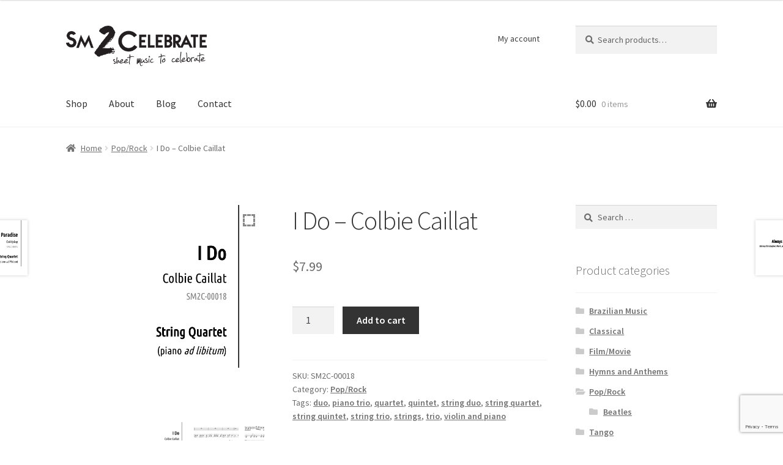

--- FILE ---
content_type: text/html; charset=UTF-8
request_url: https://www.sheetmusic2celebrate.com/product/i-do-colbie-caillat/
body_size: 25070
content:
<!doctype html>
<html lang="en-US">
<head>
<meta charset="UTF-8">
<meta name="viewport" content="width=device-width, initial-scale=1">
<link rel="profile" href="http://gmpg.org/xfn/11">
<link rel="pingback" href="https://www.sheetmusic2celebrate.com/xmlrpc.php">

<meta name='robots' content='index, follow, max-image-preview:large, max-snippet:-1, max-video-preview:-1' />
	<style>img:is([sizes="auto" i], [sizes^="auto," i]) { contain-intrinsic-size: 3000px 1500px }</style>
	
<!-- Google Tag Manager for WordPress by gtm4wp.com -->
<script data-cfasync="false" data-pagespeed-no-defer>
	var gtm4wp_datalayer_name = "dataLayer";
	var dataLayer = dataLayer || [];
	const gtm4wp_use_sku_instead = 1;
	const gtm4wp_currency = 'USD';
	const gtm4wp_product_per_impression = false;
	const gtm4wp_clear_ecommerce = false;
</script>
<!-- End Google Tag Manager for WordPress by gtm4wp.com -->
	<!-- This site is optimized with the Yoast SEO plugin v24.9 - https://yoast.com/wordpress/plugins/seo/ -->
	<title>I Do - Colbie Caillat - Sheet Music to Celebrate!</title>
	<link rel="canonical" href="https://www.sheetmusic2celebrate.com/product/i-do-colbie-caillat/" />
	<meta property="og:locale" content="en_US" />
	<meta property="og:type" content="article" />
	<meta property="og:title" content="I Do - Colbie Caillat - Sheet Music to Celebrate!" />
	<meta property="og:description" content="I Do by Colbie Caillat for String Quartet and piano ad libitum. Arrangement by Huberto Gastal Mayer Informations: Formation: String Quartet (or quintet) Piano ad libitum Instruments (2 vl, va, vc, pn) Possible formations: violin (or any other solo instrument) duo (violin &amp; cello) duo (violin &amp; piano) trio (2 vl, vc) trio (vl, va, [&hellip;]" />
	<meta property="og:url" content="https://www.sheetmusic2celebrate.com/product/i-do-colbie-caillat/" />
	<meta property="og:site_name" content="Sheet Music to Celebrate!" />
	<meta property="article:publisher" content="https://www.facebook.com/sheetmusic2celebrate" />
	<meta property="article:modified_time" content="2019-10-09T12:44:48+00:00" />
	<meta property="og:image" content="https://www.sheetmusic2celebrate.com/wp-content/uploads/2018/01/SM2C-00018-i-do-colbie-caillat.png" />
	<meta property="og:image:width" content="594" />
	<meta property="og:image:height" content="595" />
	<meta property="og:image:type" content="image/png" />
	<meta name="twitter:card" content="summary_large_image" />
	<script type="application/ld+json" class="yoast-schema-graph">{"@context":"https://schema.org","@graph":[{"@type":"WebPage","@id":"https://www.sheetmusic2celebrate.com/product/i-do-colbie-caillat/","url":"https://www.sheetmusic2celebrate.com/product/i-do-colbie-caillat/","name":"I Do - Colbie Caillat - Sheet Music to Celebrate!","isPartOf":{"@id":"https://www.sheetmusic2celebrate.com/#website"},"primaryImageOfPage":{"@id":"https://www.sheetmusic2celebrate.com/product/i-do-colbie-caillat/#primaryimage"},"image":{"@id":"https://www.sheetmusic2celebrate.com/product/i-do-colbie-caillat/#primaryimage"},"thumbnailUrl":"https://www.sheetmusic2celebrate.com/wp-content/uploads/2018/01/SM2C-00018-i-do-colbie-caillat.png","datePublished":"2018-01-31T20:46:52+00:00","dateModified":"2019-10-09T12:44:48+00:00","breadcrumb":{"@id":"https://www.sheetmusic2celebrate.com/product/i-do-colbie-caillat/#breadcrumb"},"inLanguage":"en-US","potentialAction":[{"@type":"ReadAction","target":["https://www.sheetmusic2celebrate.com/product/i-do-colbie-caillat/"]}]},{"@type":"ImageObject","inLanguage":"en-US","@id":"https://www.sheetmusic2celebrate.com/product/i-do-colbie-caillat/#primaryimage","url":"https://www.sheetmusic2celebrate.com/wp-content/uploads/2018/01/SM2C-00018-i-do-colbie-caillat.png","contentUrl":"https://www.sheetmusic2celebrate.com/wp-content/uploads/2018/01/SM2C-00018-i-do-colbie-caillat.png","width":594,"height":595},{"@type":"BreadcrumbList","@id":"https://www.sheetmusic2celebrate.com/product/i-do-colbie-caillat/#breadcrumb","itemListElement":[{"@type":"ListItem","position":1,"name":"Home","item":"https://www.sheetmusic2celebrate.com/"},{"@type":"ListItem","position":2,"name":"Shop","item":"https://www.sheetmusic2celebrate.com/shop/"},{"@type":"ListItem","position":3,"name":"I Do &#8211; Colbie Caillat"}]},{"@type":"WebSite","@id":"https://www.sheetmusic2celebrate.com/#website","url":"https://www.sheetmusic2celebrate.com/","name":"Sheet Music to Celebrate!","description":"Music for Weddings, Events &amp; All","publisher":{"@id":"https://www.sheetmusic2celebrate.com/#organization"},"potentialAction":[{"@type":"SearchAction","target":{"@type":"EntryPoint","urlTemplate":"https://www.sheetmusic2celebrate.com/?s={search_term_string}"},"query-input":{"@type":"PropertyValueSpecification","valueRequired":true,"valueName":"search_term_string"}}],"inLanguage":"en-US"},{"@type":"Organization","@id":"https://www.sheetmusic2celebrate.com/#organization","name":"Sheet Music 2 Celebrate","url":"https://www.sheetmusic2celebrate.com/","logo":{"@type":"ImageObject","inLanguage":"en-US","@id":"https://www.sheetmusic2celebrate.com/#/schema/logo/image/","url":"https://www.sheetmusic2celebrate.com/wp-content/uploads/2018/01/logo-sheet-music-2-celebrate.png","contentUrl":"https://www.sheetmusic2celebrate.com/wp-content/uploads/2018/01/logo-sheet-music-2-celebrate.png","width":382,"height":110,"caption":"Sheet Music 2 Celebrate"},"image":{"@id":"https://www.sheetmusic2celebrate.com/#/schema/logo/image/"},"sameAs":["https://www.facebook.com/sheetmusic2celebrate","https://www.instagram.com/sheetmusic2celebrate3612/"]}]}</script>
	<!-- / Yoast SEO plugin. -->


<link rel='dns-prefetch' href='//cdn.jsdelivr.net' />
<link rel='dns-prefetch' href='//cdnjs.cloudflare.com' />
<link rel='dns-prefetch' href='//fonts.googleapis.com' />
<link rel="alternate" type="application/rss+xml" title="Sheet Music to Celebrate! &raquo; Feed" href="https://www.sheetmusic2celebrate.com/feed/" />
<link rel="alternate" type="application/rss+xml" title="Sheet Music to Celebrate! &raquo; Comments Feed" href="https://www.sheetmusic2celebrate.com/comments/feed/" />
<link rel="alternate" type="application/rss+xml" title="Sheet Music to Celebrate! &raquo; I Do &#8211; Colbie Caillat Comments Feed" href="https://www.sheetmusic2celebrate.com/product/i-do-colbie-caillat/feed/" />
<script>
window._wpemojiSettings = {"baseUrl":"https:\/\/s.w.org\/images\/core\/emoji\/16.0.1\/72x72\/","ext":".png","svgUrl":"https:\/\/s.w.org\/images\/core\/emoji\/16.0.1\/svg\/","svgExt":".svg","source":{"concatemoji":"https:\/\/www.sheetmusic2celebrate.com\/wp-includes\/js\/wp-emoji-release.min.js?ver=6.8.3"}};
/*! This file is auto-generated */
!function(s,n){var o,i,e;function c(e){try{var t={supportTests:e,timestamp:(new Date).valueOf()};sessionStorage.setItem(o,JSON.stringify(t))}catch(e){}}function p(e,t,n){e.clearRect(0,0,e.canvas.width,e.canvas.height),e.fillText(t,0,0);var t=new Uint32Array(e.getImageData(0,0,e.canvas.width,e.canvas.height).data),a=(e.clearRect(0,0,e.canvas.width,e.canvas.height),e.fillText(n,0,0),new Uint32Array(e.getImageData(0,0,e.canvas.width,e.canvas.height).data));return t.every(function(e,t){return e===a[t]})}function u(e,t){e.clearRect(0,0,e.canvas.width,e.canvas.height),e.fillText(t,0,0);for(var n=e.getImageData(16,16,1,1),a=0;a<n.data.length;a++)if(0!==n.data[a])return!1;return!0}function f(e,t,n,a){switch(t){case"flag":return n(e,"\ud83c\udff3\ufe0f\u200d\u26a7\ufe0f","\ud83c\udff3\ufe0f\u200b\u26a7\ufe0f")?!1:!n(e,"\ud83c\udde8\ud83c\uddf6","\ud83c\udde8\u200b\ud83c\uddf6")&&!n(e,"\ud83c\udff4\udb40\udc67\udb40\udc62\udb40\udc65\udb40\udc6e\udb40\udc67\udb40\udc7f","\ud83c\udff4\u200b\udb40\udc67\u200b\udb40\udc62\u200b\udb40\udc65\u200b\udb40\udc6e\u200b\udb40\udc67\u200b\udb40\udc7f");case"emoji":return!a(e,"\ud83e\udedf")}return!1}function g(e,t,n,a){var r="undefined"!=typeof WorkerGlobalScope&&self instanceof WorkerGlobalScope?new OffscreenCanvas(300,150):s.createElement("canvas"),o=r.getContext("2d",{willReadFrequently:!0}),i=(o.textBaseline="top",o.font="600 32px Arial",{});return e.forEach(function(e){i[e]=t(o,e,n,a)}),i}function t(e){var t=s.createElement("script");t.src=e,t.defer=!0,s.head.appendChild(t)}"undefined"!=typeof Promise&&(o="wpEmojiSettingsSupports",i=["flag","emoji"],n.supports={everything:!0,everythingExceptFlag:!0},e=new Promise(function(e){s.addEventListener("DOMContentLoaded",e,{once:!0})}),new Promise(function(t){var n=function(){try{var e=JSON.parse(sessionStorage.getItem(o));if("object"==typeof e&&"number"==typeof e.timestamp&&(new Date).valueOf()<e.timestamp+604800&&"object"==typeof e.supportTests)return e.supportTests}catch(e){}return null}();if(!n){if("undefined"!=typeof Worker&&"undefined"!=typeof OffscreenCanvas&&"undefined"!=typeof URL&&URL.createObjectURL&&"undefined"!=typeof Blob)try{var e="postMessage("+g.toString()+"("+[JSON.stringify(i),f.toString(),p.toString(),u.toString()].join(",")+"));",a=new Blob([e],{type:"text/javascript"}),r=new Worker(URL.createObjectURL(a),{name:"wpTestEmojiSupports"});return void(r.onmessage=function(e){c(n=e.data),r.terminate(),t(n)})}catch(e){}c(n=g(i,f,p,u))}t(n)}).then(function(e){for(var t in e)n.supports[t]=e[t],n.supports.everything=n.supports.everything&&n.supports[t],"flag"!==t&&(n.supports.everythingExceptFlag=n.supports.everythingExceptFlag&&n.supports[t]);n.supports.everythingExceptFlag=n.supports.everythingExceptFlag&&!n.supports.flag,n.DOMReady=!1,n.readyCallback=function(){n.DOMReady=!0}}).then(function(){return e}).then(function(){var e;n.supports.everything||(n.readyCallback(),(e=n.source||{}).concatemoji?t(e.concatemoji):e.wpemoji&&e.twemoji&&(t(e.twemoji),t(e.wpemoji)))}))}((window,document),window._wpemojiSettings);
</script>
<style id='wp-emoji-styles-inline-css'>

	img.wp-smiley, img.emoji {
		display: inline !important;
		border: none !important;
		box-shadow: none !important;
		height: 1em !important;
		width: 1em !important;
		margin: 0 0.07em !important;
		vertical-align: -0.1em !important;
		background: none !important;
		padding: 0 !important;
	}
</style>
<link rel='stylesheet' id='wp-block-library-css' href='https://www.sheetmusic2celebrate.com/wp-includes/css/dist/block-library/style.min.css?ver=6.8.3' media='all' />
<style id='wp-block-library-theme-inline-css'>
.wp-block-audio :where(figcaption){color:#555;font-size:13px;text-align:center}.is-dark-theme .wp-block-audio :where(figcaption){color:#ffffffa6}.wp-block-audio{margin:0 0 1em}.wp-block-code{border:1px solid #ccc;border-radius:4px;font-family:Menlo,Consolas,monaco,monospace;padding:.8em 1em}.wp-block-embed :where(figcaption){color:#555;font-size:13px;text-align:center}.is-dark-theme .wp-block-embed :where(figcaption){color:#ffffffa6}.wp-block-embed{margin:0 0 1em}.blocks-gallery-caption{color:#555;font-size:13px;text-align:center}.is-dark-theme .blocks-gallery-caption{color:#ffffffa6}:root :where(.wp-block-image figcaption){color:#555;font-size:13px;text-align:center}.is-dark-theme :root :where(.wp-block-image figcaption){color:#ffffffa6}.wp-block-image{margin:0 0 1em}.wp-block-pullquote{border-bottom:4px solid;border-top:4px solid;color:currentColor;margin-bottom:1.75em}.wp-block-pullquote cite,.wp-block-pullquote footer,.wp-block-pullquote__citation{color:currentColor;font-size:.8125em;font-style:normal;text-transform:uppercase}.wp-block-quote{border-left:.25em solid;margin:0 0 1.75em;padding-left:1em}.wp-block-quote cite,.wp-block-quote footer{color:currentColor;font-size:.8125em;font-style:normal;position:relative}.wp-block-quote:where(.has-text-align-right){border-left:none;border-right:.25em solid;padding-left:0;padding-right:1em}.wp-block-quote:where(.has-text-align-center){border:none;padding-left:0}.wp-block-quote.is-large,.wp-block-quote.is-style-large,.wp-block-quote:where(.is-style-plain){border:none}.wp-block-search .wp-block-search__label{font-weight:700}.wp-block-search__button{border:1px solid #ccc;padding:.375em .625em}:where(.wp-block-group.has-background){padding:1.25em 2.375em}.wp-block-separator.has-css-opacity{opacity:.4}.wp-block-separator{border:none;border-bottom:2px solid;margin-left:auto;margin-right:auto}.wp-block-separator.has-alpha-channel-opacity{opacity:1}.wp-block-separator:not(.is-style-wide):not(.is-style-dots){width:100px}.wp-block-separator.has-background:not(.is-style-dots){border-bottom:none;height:1px}.wp-block-separator.has-background:not(.is-style-wide):not(.is-style-dots){height:2px}.wp-block-table{margin:0 0 1em}.wp-block-table td,.wp-block-table th{word-break:normal}.wp-block-table :where(figcaption){color:#555;font-size:13px;text-align:center}.is-dark-theme .wp-block-table :where(figcaption){color:#ffffffa6}.wp-block-video :where(figcaption){color:#555;font-size:13px;text-align:center}.is-dark-theme .wp-block-video :where(figcaption){color:#ffffffa6}.wp-block-video{margin:0 0 1em}:root :where(.wp-block-template-part.has-background){margin-bottom:0;margin-top:0;padding:1.25em 2.375em}
</style>
<style id='classic-theme-styles-inline-css'>
/*! This file is auto-generated */
.wp-block-button__link{color:#fff;background-color:#32373c;border-radius:9999px;box-shadow:none;text-decoration:none;padding:calc(.667em + 2px) calc(1.333em + 2px);font-size:1.125em}.wp-block-file__button{background:#32373c;color:#fff;text-decoration:none}
</style>
<link rel='stylesheet' id='storefront-gutenberg-blocks-css' href='https://www.sheetmusic2celebrate.com/wp-content/themes/storefront/assets/css/base/gutenberg-blocks.css?ver=3.9.1' media='all' />
<style id='storefront-gutenberg-blocks-inline-css'>

				.wp-block-button__link:not(.has-text-color) {
					color: #333333;
				}

				.wp-block-button__link:not(.has-text-color):hover,
				.wp-block-button__link:not(.has-text-color):focus,
				.wp-block-button__link:not(.has-text-color):active {
					color: #333333;
				}

				.wp-block-button__link:not(.has-background) {
					background-color: #eeeeee;
				}

				.wp-block-button__link:not(.has-background):hover,
				.wp-block-button__link:not(.has-background):focus,
				.wp-block-button__link:not(.has-background):active {
					border-color: #d5d5d5;
					background-color: #d5d5d5;
				}

				.wp-block-quote footer,
				.wp-block-quote cite,
				.wp-block-quote__citation {
					color: #6d6d6d;
				}

				.wp-block-pullquote cite,
				.wp-block-pullquote footer,
				.wp-block-pullquote__citation {
					color: #6d6d6d;
				}

				.wp-block-image figcaption {
					color: #6d6d6d;
				}

				.wp-block-separator.is-style-dots::before {
					color: #333333;
				}

				.wp-block-file a.wp-block-file__button {
					color: #333333;
					background-color: #eeeeee;
					border-color: #eeeeee;
				}

				.wp-block-file a.wp-block-file__button:hover,
				.wp-block-file a.wp-block-file__button:focus,
				.wp-block-file a.wp-block-file__button:active {
					color: #333333;
					background-color: #d5d5d5;
				}

				.wp-block-code,
				.wp-block-preformatted pre {
					color: #6d6d6d;
				}

				.wp-block-table:not( .has-background ):not( .is-style-stripes ) tbody tr:nth-child(2n) td {
					background-color: #fdfdfd;
				}

				.wp-block-cover .wp-block-cover__inner-container h1:not(.has-text-color),
				.wp-block-cover .wp-block-cover__inner-container h2:not(.has-text-color),
				.wp-block-cover .wp-block-cover__inner-container h3:not(.has-text-color),
				.wp-block-cover .wp-block-cover__inner-container h4:not(.has-text-color),
				.wp-block-cover .wp-block-cover__inner-container h5:not(.has-text-color),
				.wp-block-cover .wp-block-cover__inner-container h6:not(.has-text-color) {
					color: #000000;
				}

				.wc-block-components-price-slider__range-input-progress,
				.rtl .wc-block-components-price-slider__range-input-progress {
					--range-color: #7f54b3;
				}

				/* Target only IE11 */
				@media all and (-ms-high-contrast: none), (-ms-high-contrast: active) {
					.wc-block-components-price-slider__range-input-progress {
						background: #7f54b3;
					}
				}

				.wc-block-components-button:not(.is-link) {
					background-color: #333333;
					color: #ffffff;
				}

				.wc-block-components-button:not(.is-link):hover,
				.wc-block-components-button:not(.is-link):focus,
				.wc-block-components-button:not(.is-link):active {
					background-color: #1a1a1a;
					color: #ffffff;
				}

				.wc-block-components-button:not(.is-link):disabled {
					background-color: #333333;
					color: #ffffff;
				}

				.wc-block-cart__submit-container {
					background-color: #ffffff;
				}

				.wc-block-cart__submit-container::before {
					color: rgba(220,220,220,0.5);
				}

				.wc-block-components-order-summary-item__quantity {
					background-color: #ffffff;
					border-color: #6d6d6d;
					box-shadow: 0 0 0 2px #ffffff;
					color: #6d6d6d;
				}
			
</style>
<style id='global-styles-inline-css'>
:root{--wp--preset--aspect-ratio--square: 1;--wp--preset--aspect-ratio--4-3: 4/3;--wp--preset--aspect-ratio--3-4: 3/4;--wp--preset--aspect-ratio--3-2: 3/2;--wp--preset--aspect-ratio--2-3: 2/3;--wp--preset--aspect-ratio--16-9: 16/9;--wp--preset--aspect-ratio--9-16: 9/16;--wp--preset--color--black: #000000;--wp--preset--color--cyan-bluish-gray: #abb8c3;--wp--preset--color--white: #ffffff;--wp--preset--color--pale-pink: #f78da7;--wp--preset--color--vivid-red: #cf2e2e;--wp--preset--color--luminous-vivid-orange: #ff6900;--wp--preset--color--luminous-vivid-amber: #fcb900;--wp--preset--color--light-green-cyan: #7bdcb5;--wp--preset--color--vivid-green-cyan: #00d084;--wp--preset--color--pale-cyan-blue: #8ed1fc;--wp--preset--color--vivid-cyan-blue: #0693e3;--wp--preset--color--vivid-purple: #9b51e0;--wp--preset--gradient--vivid-cyan-blue-to-vivid-purple: linear-gradient(135deg,rgba(6,147,227,1) 0%,rgb(155,81,224) 100%);--wp--preset--gradient--light-green-cyan-to-vivid-green-cyan: linear-gradient(135deg,rgb(122,220,180) 0%,rgb(0,208,130) 100%);--wp--preset--gradient--luminous-vivid-amber-to-luminous-vivid-orange: linear-gradient(135deg,rgba(252,185,0,1) 0%,rgba(255,105,0,1) 100%);--wp--preset--gradient--luminous-vivid-orange-to-vivid-red: linear-gradient(135deg,rgba(255,105,0,1) 0%,rgb(207,46,46) 100%);--wp--preset--gradient--very-light-gray-to-cyan-bluish-gray: linear-gradient(135deg,rgb(238,238,238) 0%,rgb(169,184,195) 100%);--wp--preset--gradient--cool-to-warm-spectrum: linear-gradient(135deg,rgb(74,234,220) 0%,rgb(151,120,209) 20%,rgb(207,42,186) 40%,rgb(238,44,130) 60%,rgb(251,105,98) 80%,rgb(254,248,76) 100%);--wp--preset--gradient--blush-light-purple: linear-gradient(135deg,rgb(255,206,236) 0%,rgb(152,150,240) 100%);--wp--preset--gradient--blush-bordeaux: linear-gradient(135deg,rgb(254,205,165) 0%,rgb(254,45,45) 50%,rgb(107,0,62) 100%);--wp--preset--gradient--luminous-dusk: linear-gradient(135deg,rgb(255,203,112) 0%,rgb(199,81,192) 50%,rgb(65,88,208) 100%);--wp--preset--gradient--pale-ocean: linear-gradient(135deg,rgb(255,245,203) 0%,rgb(182,227,212) 50%,rgb(51,167,181) 100%);--wp--preset--gradient--electric-grass: linear-gradient(135deg,rgb(202,248,128) 0%,rgb(113,206,126) 100%);--wp--preset--gradient--midnight: linear-gradient(135deg,rgb(2,3,129) 0%,rgb(40,116,252) 100%);--wp--preset--font-size--small: 14px;--wp--preset--font-size--medium: 23px;--wp--preset--font-size--large: 26px;--wp--preset--font-size--x-large: 42px;--wp--preset--font-size--normal: 16px;--wp--preset--font-size--huge: 37px;--wp--preset--spacing--20: 0.44rem;--wp--preset--spacing--30: 0.67rem;--wp--preset--spacing--40: 1rem;--wp--preset--spacing--50: 1.5rem;--wp--preset--spacing--60: 2.25rem;--wp--preset--spacing--70: 3.38rem;--wp--preset--spacing--80: 5.06rem;--wp--preset--shadow--natural: 6px 6px 9px rgba(0, 0, 0, 0.2);--wp--preset--shadow--deep: 12px 12px 50px rgba(0, 0, 0, 0.4);--wp--preset--shadow--sharp: 6px 6px 0px rgba(0, 0, 0, 0.2);--wp--preset--shadow--outlined: 6px 6px 0px -3px rgba(255, 255, 255, 1), 6px 6px rgba(0, 0, 0, 1);--wp--preset--shadow--crisp: 6px 6px 0px rgba(0, 0, 0, 1);}:where(.is-layout-flex){gap: 0.5em;}:where(.is-layout-grid){gap: 0.5em;}body .is-layout-flex{display: flex;}.is-layout-flex{flex-wrap: wrap;align-items: center;}.is-layout-flex > :is(*, div){margin: 0;}body .is-layout-grid{display: grid;}.is-layout-grid > :is(*, div){margin: 0;}:where(.wp-block-columns.is-layout-flex){gap: 2em;}:where(.wp-block-columns.is-layout-grid){gap: 2em;}:where(.wp-block-post-template.is-layout-flex){gap: 1.25em;}:where(.wp-block-post-template.is-layout-grid){gap: 1.25em;}.has-black-color{color: var(--wp--preset--color--black) !important;}.has-cyan-bluish-gray-color{color: var(--wp--preset--color--cyan-bluish-gray) !important;}.has-white-color{color: var(--wp--preset--color--white) !important;}.has-pale-pink-color{color: var(--wp--preset--color--pale-pink) !important;}.has-vivid-red-color{color: var(--wp--preset--color--vivid-red) !important;}.has-luminous-vivid-orange-color{color: var(--wp--preset--color--luminous-vivid-orange) !important;}.has-luminous-vivid-amber-color{color: var(--wp--preset--color--luminous-vivid-amber) !important;}.has-light-green-cyan-color{color: var(--wp--preset--color--light-green-cyan) !important;}.has-vivid-green-cyan-color{color: var(--wp--preset--color--vivid-green-cyan) !important;}.has-pale-cyan-blue-color{color: var(--wp--preset--color--pale-cyan-blue) !important;}.has-vivid-cyan-blue-color{color: var(--wp--preset--color--vivid-cyan-blue) !important;}.has-vivid-purple-color{color: var(--wp--preset--color--vivid-purple) !important;}.has-black-background-color{background-color: var(--wp--preset--color--black) !important;}.has-cyan-bluish-gray-background-color{background-color: var(--wp--preset--color--cyan-bluish-gray) !important;}.has-white-background-color{background-color: var(--wp--preset--color--white) !important;}.has-pale-pink-background-color{background-color: var(--wp--preset--color--pale-pink) !important;}.has-vivid-red-background-color{background-color: var(--wp--preset--color--vivid-red) !important;}.has-luminous-vivid-orange-background-color{background-color: var(--wp--preset--color--luminous-vivid-orange) !important;}.has-luminous-vivid-amber-background-color{background-color: var(--wp--preset--color--luminous-vivid-amber) !important;}.has-light-green-cyan-background-color{background-color: var(--wp--preset--color--light-green-cyan) !important;}.has-vivid-green-cyan-background-color{background-color: var(--wp--preset--color--vivid-green-cyan) !important;}.has-pale-cyan-blue-background-color{background-color: var(--wp--preset--color--pale-cyan-blue) !important;}.has-vivid-cyan-blue-background-color{background-color: var(--wp--preset--color--vivid-cyan-blue) !important;}.has-vivid-purple-background-color{background-color: var(--wp--preset--color--vivid-purple) !important;}.has-black-border-color{border-color: var(--wp--preset--color--black) !important;}.has-cyan-bluish-gray-border-color{border-color: var(--wp--preset--color--cyan-bluish-gray) !important;}.has-white-border-color{border-color: var(--wp--preset--color--white) !important;}.has-pale-pink-border-color{border-color: var(--wp--preset--color--pale-pink) !important;}.has-vivid-red-border-color{border-color: var(--wp--preset--color--vivid-red) !important;}.has-luminous-vivid-orange-border-color{border-color: var(--wp--preset--color--luminous-vivid-orange) !important;}.has-luminous-vivid-amber-border-color{border-color: var(--wp--preset--color--luminous-vivid-amber) !important;}.has-light-green-cyan-border-color{border-color: var(--wp--preset--color--light-green-cyan) !important;}.has-vivid-green-cyan-border-color{border-color: var(--wp--preset--color--vivid-green-cyan) !important;}.has-pale-cyan-blue-border-color{border-color: var(--wp--preset--color--pale-cyan-blue) !important;}.has-vivid-cyan-blue-border-color{border-color: var(--wp--preset--color--vivid-cyan-blue) !important;}.has-vivid-purple-border-color{border-color: var(--wp--preset--color--vivid-purple) !important;}.has-vivid-cyan-blue-to-vivid-purple-gradient-background{background: var(--wp--preset--gradient--vivid-cyan-blue-to-vivid-purple) !important;}.has-light-green-cyan-to-vivid-green-cyan-gradient-background{background: var(--wp--preset--gradient--light-green-cyan-to-vivid-green-cyan) !important;}.has-luminous-vivid-amber-to-luminous-vivid-orange-gradient-background{background: var(--wp--preset--gradient--luminous-vivid-amber-to-luminous-vivid-orange) !important;}.has-luminous-vivid-orange-to-vivid-red-gradient-background{background: var(--wp--preset--gradient--luminous-vivid-orange-to-vivid-red) !important;}.has-very-light-gray-to-cyan-bluish-gray-gradient-background{background: var(--wp--preset--gradient--very-light-gray-to-cyan-bluish-gray) !important;}.has-cool-to-warm-spectrum-gradient-background{background: var(--wp--preset--gradient--cool-to-warm-spectrum) !important;}.has-blush-light-purple-gradient-background{background: var(--wp--preset--gradient--blush-light-purple) !important;}.has-blush-bordeaux-gradient-background{background: var(--wp--preset--gradient--blush-bordeaux) !important;}.has-luminous-dusk-gradient-background{background: var(--wp--preset--gradient--luminous-dusk) !important;}.has-pale-ocean-gradient-background{background: var(--wp--preset--gradient--pale-ocean) !important;}.has-electric-grass-gradient-background{background: var(--wp--preset--gradient--electric-grass) !important;}.has-midnight-gradient-background{background: var(--wp--preset--gradient--midnight) !important;}.has-small-font-size{font-size: var(--wp--preset--font-size--small) !important;}.has-medium-font-size{font-size: var(--wp--preset--font-size--medium) !important;}.has-large-font-size{font-size: var(--wp--preset--font-size--large) !important;}.has-x-large-font-size{font-size: var(--wp--preset--font-size--x-large) !important;}
:where(.wp-block-post-template.is-layout-flex){gap: 1.25em;}:where(.wp-block-post-template.is-layout-grid){gap: 1.25em;}
:where(.wp-block-columns.is-layout-flex){gap: 2em;}:where(.wp-block-columns.is-layout-grid){gap: 2em;}
:root :where(.wp-block-pullquote){font-size: 1.5em;line-height: 1.6;}
</style>
<link rel='stylesheet' id='contact-form-7-css' href='https://www.sheetmusic2celebrate.com/wp-content/plugins/contact-form-7/includes/css/styles.css?ver=6.0.6' media='all' />
<link rel='stylesheet' id='cr-style-css' href='https://www.sheetmusic2celebrate.com/wp-content/plugins/gourl-bitcoin-payment-gateway-paid-downloads-membership/css/style.front.css?ver=6.8.3' media='all' />
<link rel='stylesheet' id='photoswipe-css' href='https://www.sheetmusic2celebrate.com/wp-content/plugins/woocommerce/assets/css/photoswipe/photoswipe.min.css?ver=9.8.6' media='all' />
<link rel='stylesheet' id='photoswipe-default-skin-css' href='https://www.sheetmusic2celebrate.com/wp-content/plugins/woocommerce/assets/css/photoswipe/default-skin/default-skin.min.css?ver=9.8.6' media='all' />
<style id='woocommerce-inline-inline-css'>
.woocommerce form .form-row .required { visibility: visible; }
</style>
<link rel='stylesheet' id='gateway-css' href='https://www.sheetmusic2celebrate.com/wp-content/plugins/woocommerce-paypal-payments/modules/ppcp-button/assets/css/gateway.css?ver=3.0.3' media='all' />
<link rel='stylesheet' id='brands-styles-css' href='https://www.sheetmusic2celebrate.com/wp-content/plugins/woocommerce/assets/css/brands.css?ver=9.8.6' media='all' />
<link rel='stylesheet' id='storefront-style-css' href='https://www.sheetmusic2celebrate.com/wp-content/themes/storefront/style.css?ver=6.8.3' media='all' />
<style id='storefront-style-inline-css'>

			.main-navigation ul li a,
			.site-title a,
			ul.menu li a,
			.site-branding h1 a,
			button.menu-toggle,
			button.menu-toggle:hover,
			.handheld-navigation .dropdown-toggle {
				color: #333333;
			}

			button.menu-toggle,
			button.menu-toggle:hover {
				border-color: #333333;
			}

			.main-navigation ul li a:hover,
			.main-navigation ul li:hover > a,
			.site-title a:hover,
			.site-header ul.menu li.current-menu-item > a {
				color: #747474;
			}

			table:not( .has-background ) th {
				background-color: #f8f8f8;
			}

			table:not( .has-background ) tbody td {
				background-color: #fdfdfd;
			}

			table:not( .has-background ) tbody tr:nth-child(2n) td,
			fieldset,
			fieldset legend {
				background-color: #fbfbfb;
			}

			.site-header,
			.secondary-navigation ul ul,
			.main-navigation ul.menu > li.menu-item-has-children:after,
			.secondary-navigation ul.menu ul,
			.storefront-handheld-footer-bar,
			.storefront-handheld-footer-bar ul li > a,
			.storefront-handheld-footer-bar ul li.search .site-search,
			button.menu-toggle,
			button.menu-toggle:hover {
				background-color: #ffffff;
			}

			p.site-description,
			.site-header,
			.storefront-handheld-footer-bar {
				color: #404040;
			}

			button.menu-toggle:after,
			button.menu-toggle:before,
			button.menu-toggle span:before {
				background-color: #333333;
			}

			h1, h2, h3, h4, h5, h6, .wc-block-grid__product-title {
				color: #333333;
			}

			.widget h1 {
				border-bottom-color: #333333;
			}

			body,
			.secondary-navigation a {
				color: #6d6d6d;
			}

			.widget-area .widget a,
			.hentry .entry-header .posted-on a,
			.hentry .entry-header .post-author a,
			.hentry .entry-header .post-comments a,
			.hentry .entry-header .byline a {
				color: #727272;
			}

			a {
				color: #7f54b3;
			}

			a:focus,
			button:focus,
			.button.alt:focus,
			input:focus,
			textarea:focus,
			input[type="button"]:focus,
			input[type="reset"]:focus,
			input[type="submit"]:focus,
			input[type="email"]:focus,
			input[type="tel"]:focus,
			input[type="url"]:focus,
			input[type="password"]:focus,
			input[type="search"]:focus {
				outline-color: #7f54b3;
			}

			button, input[type="button"], input[type="reset"], input[type="submit"], .button, .widget a.button {
				background-color: #eeeeee;
				border-color: #eeeeee;
				color: #333333;
			}

			button:hover, input[type="button"]:hover, input[type="reset"]:hover, input[type="submit"]:hover, .button:hover, .widget a.button:hover {
				background-color: #d5d5d5;
				border-color: #d5d5d5;
				color: #333333;
			}

			button.alt, input[type="button"].alt, input[type="reset"].alt, input[type="submit"].alt, .button.alt, .widget-area .widget a.button.alt {
				background-color: #333333;
				border-color: #333333;
				color: #ffffff;
			}

			button.alt:hover, input[type="button"].alt:hover, input[type="reset"].alt:hover, input[type="submit"].alt:hover, .button.alt:hover, .widget-area .widget a.button.alt:hover {
				background-color: #1a1a1a;
				border-color: #1a1a1a;
				color: #ffffff;
			}

			.pagination .page-numbers li .page-numbers.current {
				background-color: #e6e6e6;
				color: #636363;
			}

			#comments .comment-list .comment-content .comment-text {
				background-color: #f8f8f8;
			}

			.site-footer {
				background-color: #f0f0f0;
				color: #6d6d6d;
			}

			.site-footer a:not(.button):not(.components-button) {
				color: #333333;
			}

			.site-footer .storefront-handheld-footer-bar a:not(.button):not(.components-button) {
				color: #333333;
			}

			.site-footer h1, .site-footer h2, .site-footer h3, .site-footer h4, .site-footer h5, .site-footer h6, .site-footer .widget .widget-title, .site-footer .widget .widgettitle {
				color: #333333;
			}

			.page-template-template-homepage.has-post-thumbnail .type-page.has-post-thumbnail .entry-title {
				color: #000000;
			}

			.page-template-template-homepage.has-post-thumbnail .type-page.has-post-thumbnail .entry-content {
				color: #000000;
			}

			@media screen and ( min-width: 768px ) {
				.secondary-navigation ul.menu a:hover {
					color: #595959;
				}

				.secondary-navigation ul.menu a {
					color: #404040;
				}

				.main-navigation ul.menu ul.sub-menu,
				.main-navigation ul.nav-menu ul.children {
					background-color: #f0f0f0;
				}

				.site-header {
					border-bottom-color: #f0f0f0;
				}
			}
</style>
<link rel='stylesheet' id='child-style-css' href='https://www.sheetmusic2celebrate.com/wp-content/themes/sheetmusic2celebrate-child/style.css?ver=1.0.0' media='all' />
<link rel='stylesheet' id='storefront-icons-css' href='https://www.sheetmusic2celebrate.com/wp-content/themes/storefront/assets/css/base/icons.css?ver=3.9.1' media='all' />
<link rel='stylesheet' id='storefront-fonts-css' href='https://fonts.googleapis.com/css?family=Source+Sans+Pro%3A400%2C300%2C300italic%2C400italic%2C600%2C700%2C900&#038;subset=latin%2Clatin-ext&#038;ver=3.9.1' media='all' />
<style id='akismet-widget-style-inline-css'>

			.a-stats {
				--akismet-color-mid-green: #357b49;
				--akismet-color-white: #fff;
				--akismet-color-light-grey: #f6f7f7;

				max-width: 350px;
				width: auto;
			}

			.a-stats * {
				all: unset;
				box-sizing: border-box;
			}

			.a-stats strong {
				font-weight: 600;
			}

			.a-stats a.a-stats__link,
			.a-stats a.a-stats__link:visited,
			.a-stats a.a-stats__link:active {
				background: var(--akismet-color-mid-green);
				border: none;
				box-shadow: none;
				border-radius: 8px;
				color: var(--akismet-color-white);
				cursor: pointer;
				display: block;
				font-family: -apple-system, BlinkMacSystemFont, 'Segoe UI', 'Roboto', 'Oxygen-Sans', 'Ubuntu', 'Cantarell', 'Helvetica Neue', sans-serif;
				font-weight: 500;
				padding: 12px;
				text-align: center;
				text-decoration: none;
				transition: all 0.2s ease;
			}

			/* Extra specificity to deal with TwentyTwentyOne focus style */
			.widget .a-stats a.a-stats__link:focus {
				background: var(--akismet-color-mid-green);
				color: var(--akismet-color-white);
				text-decoration: none;
			}

			.a-stats a.a-stats__link:hover {
				filter: brightness(110%);
				box-shadow: 0 4px 12px rgba(0, 0, 0, 0.06), 0 0 2px rgba(0, 0, 0, 0.16);
			}

			.a-stats .count {
				color: var(--akismet-color-white);
				display: block;
				font-size: 1.5em;
				line-height: 1.4;
				padding: 0 13px;
				white-space: nowrap;
			}
		
</style>
<link rel='stylesheet' id='storefront-woocommerce-style-css' href='https://www.sheetmusic2celebrate.com/wp-content/themes/storefront/assets/css/woocommerce/woocommerce.css?ver=3.9.1' media='all' />
<style id='storefront-woocommerce-style-inline-css'>
@font-face {
				font-family: star;
				src: url(https://www.sheetmusic2celebrate.com/wp-content/plugins/woocommerce/assets/fonts/star.eot);
				src:
					url(https://www.sheetmusic2celebrate.com/wp-content/plugins/woocommerce/assets/fonts/star.eot?#iefix) format("embedded-opentype"),
					url(https://www.sheetmusic2celebrate.com/wp-content/plugins/woocommerce/assets/fonts/star.woff) format("woff"),
					url(https://www.sheetmusic2celebrate.com/wp-content/plugins/woocommerce/assets/fonts/star.ttf) format("truetype"),
					url(https://www.sheetmusic2celebrate.com/wp-content/plugins/woocommerce/assets/fonts/star.svg#star) format("svg");
				font-weight: 400;
				font-style: normal;
			}
			@font-face {
				font-family: WooCommerce;
				src: url(https://www.sheetmusic2celebrate.com/wp-content/plugins/woocommerce/assets/fonts/WooCommerce.eot);
				src:
					url(https://www.sheetmusic2celebrate.com/wp-content/plugins/woocommerce/assets/fonts/WooCommerce.eot?#iefix) format("embedded-opentype"),
					url(https://www.sheetmusic2celebrate.com/wp-content/plugins/woocommerce/assets/fonts/WooCommerce.woff) format("woff"),
					url(https://www.sheetmusic2celebrate.com/wp-content/plugins/woocommerce/assets/fonts/WooCommerce.ttf) format("truetype"),
					url(https://www.sheetmusic2celebrate.com/wp-content/plugins/woocommerce/assets/fonts/WooCommerce.svg#WooCommerce) format("svg");
				font-weight: 400;
				font-style: normal;
			}

			a.cart-contents,
			.site-header-cart .widget_shopping_cart a {
				color: #333333;
			}

			a.cart-contents:hover,
			.site-header-cart .widget_shopping_cart a:hover,
			.site-header-cart:hover > li > a {
				color: #747474;
			}

			table.cart td.product-remove,
			table.cart td.actions {
				border-top-color: #ffffff;
			}

			.storefront-handheld-footer-bar ul li.cart .count {
				background-color: #333333;
				color: #ffffff;
				border-color: #ffffff;
			}

			.woocommerce-tabs ul.tabs li.active a,
			ul.products li.product .price,
			.onsale,
			.wc-block-grid__product-onsale,
			.widget_search form:before,
			.widget_product_search form:before {
				color: #6d6d6d;
			}

			.woocommerce-breadcrumb a,
			a.woocommerce-review-link,
			.product_meta a {
				color: #727272;
			}

			.wc-block-grid__product-onsale,
			.onsale {
				border-color: #6d6d6d;
			}

			.star-rating span:before,
			.quantity .plus, .quantity .minus,
			p.stars a:hover:after,
			p.stars a:after,
			.star-rating span:before,
			#payment .payment_methods li input[type=radio]:first-child:checked+label:before {
				color: #7f54b3;
			}

			.widget_price_filter .ui-slider .ui-slider-range,
			.widget_price_filter .ui-slider .ui-slider-handle {
				background-color: #7f54b3;
			}

			.order_details {
				background-color: #f8f8f8;
			}

			.order_details > li {
				border-bottom: 1px dotted #e3e3e3;
			}

			.order_details:before,
			.order_details:after {
				background: -webkit-linear-gradient(transparent 0,transparent 0),-webkit-linear-gradient(135deg,#f8f8f8 33.33%,transparent 33.33%),-webkit-linear-gradient(45deg,#f8f8f8 33.33%,transparent 33.33%)
			}

			#order_review {
				background-color: #ffffff;
			}

			#payment .payment_methods > li .payment_box,
			#payment .place-order {
				background-color: #fafafa;
			}

			#payment .payment_methods > li:not(.woocommerce-notice) {
				background-color: #f5f5f5;
			}

			#payment .payment_methods > li:not(.woocommerce-notice):hover {
				background-color: #f0f0f0;
			}

			.woocommerce-pagination .page-numbers li .page-numbers.current {
				background-color: #e6e6e6;
				color: #636363;
			}

			.wc-block-grid__product-onsale,
			.onsale,
			.woocommerce-pagination .page-numbers li .page-numbers:not(.current) {
				color: #6d6d6d;
			}

			p.stars a:before,
			p.stars a:hover~a:before,
			p.stars.selected a.active~a:before {
				color: #6d6d6d;
			}

			p.stars.selected a.active:before,
			p.stars:hover a:before,
			p.stars.selected a:not(.active):before,
			p.stars.selected a.active:before {
				color: #7f54b3;
			}

			.single-product div.product .woocommerce-product-gallery .woocommerce-product-gallery__trigger {
				background-color: #eeeeee;
				color: #333333;
			}

			.single-product div.product .woocommerce-product-gallery .woocommerce-product-gallery__trigger:hover {
				background-color: #d5d5d5;
				border-color: #d5d5d5;
				color: #333333;
			}

			.button.added_to_cart:focus,
			.button.wc-forward:focus {
				outline-color: #7f54b3;
			}

			.added_to_cart,
			.site-header-cart .widget_shopping_cart a.button,
			.wc-block-grid__products .wc-block-grid__product .wp-block-button__link {
				background-color: #eeeeee;
				border-color: #eeeeee;
				color: #333333;
			}

			.added_to_cart:hover,
			.site-header-cart .widget_shopping_cart a.button:hover,
			.wc-block-grid__products .wc-block-grid__product .wp-block-button__link:hover {
				background-color: #d5d5d5;
				border-color: #d5d5d5;
				color: #333333;
			}

			.added_to_cart.alt, .added_to_cart, .widget a.button.checkout {
				background-color: #333333;
				border-color: #333333;
				color: #ffffff;
			}

			.added_to_cart.alt:hover, .added_to_cart:hover, .widget a.button.checkout:hover {
				background-color: #1a1a1a;
				border-color: #1a1a1a;
				color: #ffffff;
			}

			.button.loading {
				color: #eeeeee;
			}

			.button.loading:hover {
				background-color: #eeeeee;
			}

			.button.loading:after {
				color: #333333;
			}

			@media screen and ( min-width: 768px ) {
				.site-header-cart .widget_shopping_cart,
				.site-header .product_list_widget li .quantity {
					color: #404040;
				}

				.site-header-cart .widget_shopping_cart .buttons,
				.site-header-cart .widget_shopping_cart .total {
					background-color: #f5f5f5;
				}

				.site-header-cart .widget_shopping_cart {
					background-color: #f0f0f0;
				}
			}
				.storefront-product-pagination a {
					color: #6d6d6d;
					background-color: #ffffff;
				}
				.storefront-sticky-add-to-cart {
					color: #6d6d6d;
					background-color: #ffffff;
				}

				.storefront-sticky-add-to-cart a:not(.button) {
					color: #333333;
				}
</style>
<link rel='stylesheet' id='storefront-child-style-css' href='https://www.sheetmusic2celebrate.com/wp-content/themes/sheetmusic2celebrate-child/style.css?ver=1.0.0' media='all' />
<link rel='stylesheet' id='storefront-woocommerce-brands-style-css' href='https://www.sheetmusic2celebrate.com/wp-content/themes/storefront/assets/css/woocommerce/extensions/brands.css?ver=3.9.1' media='all' />
<link rel='stylesheet' id='cart-tab-styles-storefront-css' href='https://www.sheetmusic2celebrate.com/wp-content/plugins/woocommerce-cart-tab/includes/../assets/css/style-storefront.css?ver=1.1.1' media='all' />
<style id='cart-tab-styles-storefront-inline-css'>

			.woocommerce-cart-tab-container {
				background-color: #ffffff;
			}

			.woocommerce-cart-tab,
			.woocommerce-cart-tab-container .widget_shopping_cart .widgettitle,
			.woocommerce-cart-tab-container .widget_shopping_cart .buttons {
				background-color: #ffffff;
			}

			.woocommerce-cart-tab,
			.woocommerce-cart-tab:hover {
				color: #ffffff;
			}

			.woocommerce-cart-tab-container .widget_shopping_cart {
				color: #404040;
			}

			.woocommerce-cart-tab-container .widget_shopping_cart a:not(.button),
			.woocommerce-cart-tab-container .widget_shopping_cart .widgettitle {
				color: #333333;
			}

			.woocommerce-cart-tab__contents {
				background-color: #333333;
				color: #ffffff;
			}

			.woocommerce-cart-tab__icon-bag {
				fill: #333333;
			}
</style>
<link rel='stylesheet' id='smart-variations-images-swiper-css' href='//cdn.jsdelivr.net/npm/swiper@11/swiper-bundle.min.css' media='all' />
<link rel='stylesheet' id='smart-variations-images-photoswipe-css' href='//cdnjs.cloudflare.com/ajax/libs/photoswipe/4.1.3/photoswipe.min.css?ver=5.2.16' media='all' />
<link rel='stylesheet' id='smart-variations-images-photoswipe-default-skin-css' href='//cdnjs.cloudflare.com/ajax/libs/photoswipe/4.1.3/default-skin/default-skin.min.css?ver=5.2.16' media='all' />
<link rel='stylesheet' id='smart-variations-images-css' href='https://www.sheetmusic2celebrate.com/wp-content/plugins/smart-variations-images/public/css/smart-variations-images-public.min.css?ver=5.2.16' media='all' />
<script src="https://www.sheetmusic2celebrate.com/wp-includes/js/jquery/jquery.min.js?ver=3.7.1" id="jquery-core-js"></script>
<script src="https://www.sheetmusic2celebrate.com/wp-includes/js/jquery/jquery-migrate.min.js?ver=3.4.1" id="jquery-migrate-js"></script>
<script src="https://www.sheetmusic2celebrate.com/wp-content/plugins/woocommerce/assets/js/jquery-blockui/jquery.blockUI.min.js?ver=2.7.0-wc.9.8.6" id="jquery-blockui-js" defer data-wp-strategy="defer"></script>
<script id="wc-add-to-cart-js-extra">
var wc_add_to_cart_params = {"ajax_url":"\/wp-admin\/admin-ajax.php","wc_ajax_url":"\/?wc-ajax=%%endpoint%%","i18n_view_cart":"View cart","cart_url":"https:\/\/www.sheetmusic2celebrate.com\/cart\/","is_cart":"","cart_redirect_after_add":"no"};
</script>
<script src="https://www.sheetmusic2celebrate.com/wp-content/plugins/woocommerce/assets/js/frontend/add-to-cart.min.js?ver=9.8.6" id="wc-add-to-cart-js" defer data-wp-strategy="defer"></script>
<script src="https://www.sheetmusic2celebrate.com/wp-content/plugins/woocommerce/assets/js/zoom/jquery.zoom.min.js?ver=1.7.21-wc.9.8.6" id="zoom-js" defer data-wp-strategy="defer"></script>
<script src="https://www.sheetmusic2celebrate.com/wp-content/plugins/woocommerce/assets/js/flexslider/jquery.flexslider.min.js?ver=2.7.2-wc.9.8.6" id="flexslider-js" defer data-wp-strategy="defer"></script>
<script src="https://www.sheetmusic2celebrate.com/wp-content/plugins/woocommerce/assets/js/photoswipe/photoswipe.min.js?ver=4.1.1-wc.9.8.6" id="photoswipe-js" defer data-wp-strategy="defer"></script>
<script src="https://www.sheetmusic2celebrate.com/wp-content/plugins/woocommerce/assets/js/photoswipe/photoswipe-ui-default.min.js?ver=4.1.1-wc.9.8.6" id="photoswipe-ui-default-js" defer data-wp-strategy="defer"></script>
<script id="wc-single-product-js-extra">
var wc_single_product_params = {"i18n_required_rating_text":"Please select a rating","i18n_rating_options":["1 of 5 stars","2 of 5 stars","3 of 5 stars","4 of 5 stars","5 of 5 stars"],"i18n_product_gallery_trigger_text":"View full-screen image gallery","review_rating_required":"yes","flexslider":{"rtl":false,"animation":"slide","smoothHeight":true,"directionNav":false,"controlNav":"thumbnails","slideshow":false,"animationSpeed":500,"animationLoop":false,"allowOneSlide":false},"zoom_enabled":"1","zoom_options":[],"photoswipe_enabled":"1","photoswipe_options":{"shareEl":false,"closeOnScroll":false,"history":false,"hideAnimationDuration":0,"showAnimationDuration":0},"flexslider_enabled":"1"};
</script>
<script src="https://www.sheetmusic2celebrate.com/wp-content/plugins/woocommerce/assets/js/frontend/single-product.min.js?ver=9.8.6" id="wc-single-product-js" defer data-wp-strategy="defer"></script>
<script src="https://www.sheetmusic2celebrate.com/wp-content/plugins/woocommerce/assets/js/js-cookie/js.cookie.min.js?ver=2.1.4-wc.9.8.6" id="js-cookie-js" defer data-wp-strategy="defer"></script>
<script id="woocommerce-js-extra">
var woocommerce_params = {"ajax_url":"\/wp-admin\/admin-ajax.php","wc_ajax_url":"\/?wc-ajax=%%endpoint%%","i18n_password_show":"Show password","i18n_password_hide":"Hide password"};
</script>
<script src="https://www.sheetmusic2celebrate.com/wp-content/plugins/woocommerce/assets/js/frontend/woocommerce.min.js?ver=9.8.6" id="woocommerce-js" defer data-wp-strategy="defer"></script>
<script src="https://www.sheetmusic2celebrate.com/wp-content/plugins/woocommerce-cart-tab/includes/../assets/js/cart-tab.min.js?ver=1.1.1" id="cart-tab-script-js"></script>
<link rel="https://api.w.org/" href="https://www.sheetmusic2celebrate.com/wp-json/" /><link rel="alternate" title="JSON" type="application/json" href="https://www.sheetmusic2celebrate.com/wp-json/wp/v2/product/275" /><link rel="EditURI" type="application/rsd+xml" title="RSD" href="https://www.sheetmusic2celebrate.com/xmlrpc.php?rsd" />
<meta name="generator" content="WordPress 6.8.3" />
<meta name="generator" content="WooCommerce 9.8.6" />
<link rel='shortlink' href='https://www.sheetmusic2celebrate.com/?p=275' />
<link rel="alternate" title="oEmbed (JSON)" type="application/json+oembed" href="https://www.sheetmusic2celebrate.com/wp-json/oembed/1.0/embed?url=https%3A%2F%2Fwww.sheetmusic2celebrate.com%2Fproduct%2Fi-do-colbie-caillat%2F" />
<link rel="alternate" title="oEmbed (XML)" type="text/xml+oembed" href="https://www.sheetmusic2celebrate.com/wp-json/oembed/1.0/embed?url=https%3A%2F%2Fwww.sheetmusic2celebrate.com%2Fproduct%2Fi-do-colbie-caillat%2F&#038;format=xml" />
<meta name="generator" content="Redux 4.5.7" />
<!-- Google Tag Manager for WordPress by gtm4wp.com -->
<!-- GTM Container placement set to manual -->
<script data-cfasync="false" data-pagespeed-no-defer type="text/javascript">
	var dataLayer_content = {"visitorEmail":"","visitorEmailHash":"","visitorUsername":"","pagePostType":"product","pagePostType2":"single-product","pagePostAuthor":"The Writer","browserName":"","browserVersion":"","browserEngineName":"","browserEngineVersion":"","osName":"","osVersion":"","deviceType":"bot","deviceManufacturer":"","deviceModel":"","geoCountryCode":"(no geo data available)","geoCountryName":"(no geo data available)","geoRegionCode":"(no geo data available)","geoRegionName":"(no geo data available)","geoCity":"(no geo data available)","geoZipcode":"(no geo data available)","geoLatitude":"(no geo data available)","geoLongitude":"(no geo data available)","geoFullGeoData":{"success":false,"error":{"code":101,"type":"missing_access_key","info":"You have not supplied an API Access Key. [Required format: access_key=YOUR_ACCESS_KEY]"}},"customerTotalOrders":0,"customerTotalOrderValue":0,"customerFirstName":"","customerLastName":"","customerBillingFirstName":"","customerBillingLastName":"","customerBillingCompany":"","customerBillingAddress1":"","customerBillingAddress2":"","customerBillingCity":"","customerBillingState":"","customerBillingPostcode":"","customerBillingCountry":"","customerBillingEmail":"","customerBillingEmailHash":"","customerBillingPhone":"","customerShippingFirstName":"","customerShippingLastName":"","customerShippingCompany":"","customerShippingAddress1":"","customerShippingAddress2":"","customerShippingCity":"","customerShippingState":"","customerShippingPostcode":"","customerShippingCountry":"","cartContent":{"totals":{"applied_coupons":[],"discount_total":0,"subtotal":0,"total":0},"items":[]},"productRatingCounts":[],"productAverageRating":0,"productReviewCount":0,"productType":"simple","productIsVariable":0};
	dataLayer.push( dataLayer_content );
</script>
<script data-cfasync="false">
(function(w,d,s,l,i){w[l]=w[l]||[];w[l].push({'gtm.start':
new Date().getTime(),event:'gtm.js'});var f=d.getElementsByTagName(s)[0],
j=d.createElement(s),dl=l!='dataLayer'?'&l='+l:'';j.async=true;j.src=
'//www.googletagmanager.com/gtm.js?id='+i+dl;f.parentNode.insertBefore(j,f);
})(window,document,'script','dataLayer','GTM-5PRTZSZ');
</script>
<!-- End Google Tag Manager for WordPress by gtm4wp.com -->	<noscript><style>.woocommerce-product-gallery{ opacity: 1 !important; }</style></noscript>
	<link rel="icon" href="https://www.sheetmusic2celebrate.com/wp-content/uploads/2018/01/cropped-favicon-32x32.png" sizes="32x32" />
<link rel="icon" href="https://www.sheetmusic2celebrate.com/wp-content/uploads/2018/01/cropped-favicon-192x192.png" sizes="192x192" />
<link rel="apple-touch-icon" href="https://www.sheetmusic2celebrate.com/wp-content/uploads/2018/01/cropped-favicon-180x180.png" />
<meta name="msapplication-TileImage" content="https://www.sheetmusic2celebrate.com/wp-content/uploads/2018/01/cropped-favicon-270x270.png" />
		<style id="wp-custom-css">
			.site-main .col-full {
    background-color: rgb(255, 255, 255);
    color: #707070;
    border-radius: 10px;
    padding: 20px;
		opacity: 0.9;
}

.site-main .col-full h1.entry-title {
	color: #707070 !important;
}		</style>
		</head>

<body class="wp-singular product-template-default single single-product postid-275 wp-custom-logo wp-embed-responsive wp-theme-storefront wp-child-theme-sheetmusic2celebrate-child theme-storefront woocommerce woocommerce-page woocommerce-no-js storefront-secondary-navigation storefront-align-wide right-sidebar woocommerce-active">


<!-- GTM Container placement set to manual -->
<!-- Google Tag Manager (noscript) -->
				<noscript><iframe src="https://www.googletagmanager.com/ns.html?id=GTM-5PRTZSZ" height="0" width="0" style="display:none;visibility:hidden" aria-hidden="true"></iframe></noscript>
<!-- End Google Tag Manager (noscript) -->

<div id="page" class="hfeed site">
	
	<header id="masthead" class="site-header" role="banner" style="">

		<div class="col-full">		<a class="skip-link screen-reader-text" href="#site-navigation">Skip to navigation</a>
		<a class="skip-link screen-reader-text" href="#content">Skip to content</a>
				<div class="site-branding">
			<a href="https://www.sheetmusic2celebrate.com/" class="custom-logo-link" rel="home"><img width="382" height="110" src="https://www.sheetmusic2celebrate.com/wp-content/uploads/2018/01/logo-sheet-music-2-celebrate.png" class="custom-logo" alt="Sheet Music to Celebrate!" decoding="async" srcset="https://www.sheetmusic2celebrate.com/wp-content/uploads/2018/01/logo-sheet-music-2-celebrate.png 382w, https://www.sheetmusic2celebrate.com/wp-content/uploads/2018/01/logo-sheet-music-2-celebrate-300x86.png 300w" sizes="(max-width: 382px) 100vw, 382px" /></a>		</div>
					<nav class="secondary-navigation" role="navigation" aria-label="Secondary Navigation">
				<div class="menu-secondary-menu-container"><ul id="menu-secondary-menu" class="menu"><li id="menu-item-61" class="menu-item menu-item-type-post_type menu-item-object-page menu-item-61"><a href="https://www.sheetmusic2celebrate.com/my-account/">My account</a></li>
</ul></div>			</nav><!-- #site-navigation -->
						<div class="site-search">
				<div class="widget woocommerce widget_product_search"><form role="search" method="get" class="woocommerce-product-search" action="https://www.sheetmusic2celebrate.com/">
	<label class="screen-reader-text" for="woocommerce-product-search-field-0">Search for:</label>
	<input type="search" id="woocommerce-product-search-field-0" class="search-field" placeholder="Search products&hellip;" value="" name="s" />
	<button type="submit" value="Search" class="">Search</button>
	<input type="hidden" name="post_type" value="product" />
</form>
</div>			</div>
			</div><div class="storefront-primary-navigation"><div class="col-full">		<nav id="site-navigation" class="main-navigation" role="navigation" aria-label="Primary Navigation">
		<button class="menu-toggle" aria-controls="site-navigation" aria-expanded="false"><span>Menu</span></button>
			<div class="primary-navigation"><ul id="menu-primary-menu" class="menu"><li id="menu-item-58" class="menu-item menu-item-type-post_type menu-item-object-page current_page_parent menu-item-58"><a href="https://www.sheetmusic2celebrate.com/shop/">Shop</a></li>
<li id="menu-item-59" class="menu-item menu-item-type-post_type menu-item-object-page menu-item-59"><a href="https://www.sheetmusic2celebrate.com/about/">About</a></li>
<li id="menu-item-248" class="menu-item menu-item-type-post_type menu-item-object-page menu-item-248"><a href="https://www.sheetmusic2celebrate.com/blog/">Blog</a></li>
<li id="menu-item-60" class="menu-item menu-item-type-post_type menu-item-object-page menu-item-60"><a href="https://www.sheetmusic2celebrate.com/contact/">Contact</a></li>
</ul></div><div class="handheld-navigation"><ul id="menu-handheld-menu" class="menu"><li id="menu-item-62" class="menu-item menu-item-type-post_type menu-item-object-page current_page_parent menu-item-62"><a href="https://www.sheetmusic2celebrate.com/shop/">Shop</a></li>
</ul></div>		</nav><!-- #site-navigation -->
				<ul id="site-header-cart" class="site-header-cart menu">
			<li class="">
							<a class="cart-contents" href="https://www.sheetmusic2celebrate.com/cart/" title="View your shopping cart">
								<span class="woocommerce-Price-amount amount"><span class="woocommerce-Price-currencySymbol">&#036;</span>0.00</span> <span class="count">0 items</span>
			</a>
					</li>
			<li>
				<div class="widget woocommerce widget_shopping_cart"><div class="widget_shopping_cart_content"></div></div>			</li>
		</ul>
			</div></div>
	</header><!-- #masthead -->

	<div class="storefront-breadcrumb"><div class="col-full"><nav class="woocommerce-breadcrumb" aria-label="breadcrumbs"><a href="https://www.sheetmusic2celebrate.com">Home</a><span class="breadcrumb-separator"> / </span><a href="https://www.sheetmusic2celebrate.com/product-category/pop-rock/">Pop/Rock</a><span class="breadcrumb-separator"> / </span>I Do &#8211; Colbie Caillat</nav></div></div>
	<div id="content" class="site-content" tabindex="-1">
		<div class="col-full">

		<div class="woocommerce"></div>
			<div id="primary" class="content-area">
			<main id="main" class="site-main" role="main">
		
					
			<div class="woocommerce-notices-wrapper"></div><div id="product-275" class="product type-product post-275 status-publish first instock product_cat-pop-rock product_tag-duo product_tag-piano-trio product_tag-quartet product_tag-quintet product_tag-string-duo product_tag-string-quartet product_tag-string-quintet product_tag-string-trio product_tag-strings product_tag-trio product_tag-violin-and-piano has-post-thumbnail downloadable virtual purchasable product-type-simple">

	<div data-wcsvi="{&quot;slugs&quot;:[],&quot;images&quot;:[{&quot;id&quot;:277,&quot;idk&quot;:false,&quot;video&quot;:&quot;&quot;,&quot;product_img&quot;:true,&quot;width&quot;:&quot;594&quot;,&quot;height&quot;:&quot;595&quot;,&quot;src&quot;:&quot;https:\/\/www.sheetmusic2celebrate.com\/wp-content\/uploads\/2018\/01\/SM2C-00018-i-do-colbie-caillat.png&quot;,&quot;class&quot;:&quot;attachment-shop_single size-shop_single&quot;,&quot;alt&quot;:&quot;&quot;,&quot;title&quot;:&quot;SM2C-00018-i-do-colbie-caillat&quot;,&quot;caption&quot;:&quot;&quot;,&quot;large_image&quot;:&quot;https:\/\/www.sheetmusic2celebrate.com\/wp-content\/uploads\/2018\/01\/SM2C-00018-i-do-colbie-caillat.png&quot;,&quot;large_image_width&quot;:&quot;594&quot;,&quot;large_image_height&quot;:&quot;595&quot;,&quot;thumb_image&quot;:&quot;https:\/\/www.sheetmusic2celebrate.com\/wp-content\/uploads\/2018\/01\/SM2C-00018-i-do-colbie-caillat-100x100.png&quot;,&quot;thumb_image_width&quot;:&quot;100&quot;,&quot;thumb_image_height&quot;:&quot;100&quot;,&quot;srcset&quot;:&quot;https:\/\/www.sheetmusic2celebrate.com\/wp-content\/uploads\/2018\/01\/SM2C-00018-i-do-colbie-caillat.png 594w, https:\/\/www.sheetmusic2celebrate.com\/wp-content\/uploads\/2018\/01\/SM2C-00018-i-do-colbie-caillat-324x324.png 324w, https:\/\/www.sheetmusic2celebrate.com\/wp-content\/uploads\/2018\/01\/SM2C-00018-i-do-colbie-caillat-100x100.png 100w, https:\/\/www.sheetmusic2celebrate.com\/wp-content\/uploads\/2018\/01\/SM2C-00018-i-do-colbie-caillat-416x417.png 416w, https:\/\/www.sheetmusic2celebrate.com\/wp-content\/uploads\/2018\/01\/SM2C-00018-i-do-colbie-caillat-150x150.png 150w, https:\/\/www.sheetmusic2celebrate.com\/wp-content\/uploads\/2018\/01\/SM2C-00018-i-do-colbie-caillat-300x300.png 300w&quot;,&quot;sizes&quot;:&quot;(max-width: 594px) 100vw, 594px&quot;,&quot;full_image&quot;:&quot;https:\/\/www.sheetmusic2celebrate.com\/wp-content\/uploads\/2018\/01\/SM2C-00018-i-do-colbie-caillat.png&quot;,&quot;full_image_width&quot;:594,&quot;full_image_height&quot;:595,&quot;thumb_class&quot;:&quot;attachment-shop_thumbnail size-shop_thumbnail&quot;},{&quot;id&quot;:278,&quot;idk&quot;:false,&quot;video&quot;:&quot;&quot;,&quot;product_img&quot;:false,&quot;width&quot;:&quot;416&quot;,&quot;height&quot;:&quot;144&quot;,&quot;src&quot;:&quot;https:\/\/www.sheetmusic2celebrate.com\/wp-content\/uploads\/2018\/01\/SM2C-00018-i-do-colbie-caillat-score-1.png&quot;,&quot;class&quot;:&quot;attachment-shop_single size-shop_single&quot;,&quot;alt&quot;:&quot;&quot;,&quot;title&quot;:&quot;SM2C-00018-i-do-colbie-caillat-score-1&quot;,&quot;caption&quot;:&quot;&quot;,&quot;large_image&quot;:&quot;https:\/\/www.sheetmusic2celebrate.com\/wp-content\/uploads\/2018\/01\/SM2C-00018-i-do-colbie-caillat-score-1-416x144.png&quot;,&quot;large_image_width&quot;:&quot;416&quot;,&quot;large_image_height&quot;:&quot;144&quot;,&quot;thumb_image&quot;:&quot;https:\/\/www.sheetmusic2celebrate.com\/wp-content\/uploads\/2018\/01\/SM2C-00018-i-do-colbie-caillat-score-1-100x100.png&quot;,&quot;thumb_image_width&quot;:&quot;100&quot;,&quot;thumb_image_height&quot;:&quot;100&quot;,&quot;srcset&quot;:&quot;https:\/\/www.sheetmusic2celebrate.com\/wp-content\/uploads\/2018\/01\/SM2C-00018-i-do-colbie-caillat-score-1-416x144.png 416w, https:\/\/www.sheetmusic2celebrate.com\/wp-content\/uploads\/2018\/01\/SM2C-00018-i-do-colbie-caillat-score-1-300x103.png 300w, https:\/\/www.sheetmusic2celebrate.com\/wp-content\/uploads\/2018\/01\/SM2C-00018-i-do-colbie-caillat-score-1-768x265.png 768w, https:\/\/www.sheetmusic2celebrate.com\/wp-content\/uploads\/2018\/01\/SM2C-00018-i-do-colbie-caillat-score-1-1024x353.png 1024w&quot;,&quot;sizes&quot;:&quot;auto, (max-width: 416px) 100vw, 416px&quot;,&quot;full_image&quot;:&quot;https:\/\/www.sheetmusic2celebrate.com\/wp-content\/uploads\/2018\/01\/SM2C-00018-i-do-colbie-caillat-score-1.png&quot;,&quot;full_image_width&quot;:2290,&quot;full_image_height&quot;:790,&quot;thumb_class&quot;:&quot;attachment-shop_thumbnail size-shop_thumbnail&quot;},{&quot;id&quot;:279,&quot;idk&quot;:false,&quot;video&quot;:&quot;&quot;,&quot;product_img&quot;:false,&quot;width&quot;:&quot;416&quot;,&quot;height&quot;:&quot;144&quot;,&quot;src&quot;:&quot;https:\/\/www.sheetmusic2celebrate.com\/wp-content\/uploads\/2018\/01\/SM2C-00018-i-do-colbie-caillat-score-2.png&quot;,&quot;class&quot;:&quot;attachment-shop_single size-shop_single&quot;,&quot;alt&quot;:&quot;&quot;,&quot;title&quot;:&quot;SM2C-00018-i-do-colbie-caillat-score-2&quot;,&quot;caption&quot;:&quot;&quot;,&quot;large_image&quot;:&quot;https:\/\/www.sheetmusic2celebrate.com\/wp-content\/uploads\/2018\/01\/SM2C-00018-i-do-colbie-caillat-score-2-416x144.png&quot;,&quot;large_image_width&quot;:&quot;416&quot;,&quot;large_image_height&quot;:&quot;144&quot;,&quot;thumb_image&quot;:&quot;https:\/\/www.sheetmusic2celebrate.com\/wp-content\/uploads\/2018\/01\/SM2C-00018-i-do-colbie-caillat-score-2-100x100.png&quot;,&quot;thumb_image_width&quot;:&quot;100&quot;,&quot;thumb_image_height&quot;:&quot;100&quot;,&quot;srcset&quot;:&quot;https:\/\/www.sheetmusic2celebrate.com\/wp-content\/uploads\/2018\/01\/SM2C-00018-i-do-colbie-caillat-score-2-416x144.png 416w, https:\/\/www.sheetmusic2celebrate.com\/wp-content\/uploads\/2018\/01\/SM2C-00018-i-do-colbie-caillat-score-2-300x103.png 300w, https:\/\/www.sheetmusic2celebrate.com\/wp-content\/uploads\/2018\/01\/SM2C-00018-i-do-colbie-caillat-score-2-768x265.png 768w, https:\/\/www.sheetmusic2celebrate.com\/wp-content\/uploads\/2018\/01\/SM2C-00018-i-do-colbie-caillat-score-2-1024x353.png 1024w&quot;,&quot;sizes&quot;:&quot;auto, (max-width: 416px) 100vw, 416px&quot;,&quot;full_image&quot;:&quot;https:\/\/www.sheetmusic2celebrate.com\/wp-content\/uploads\/2018\/01\/SM2C-00018-i-do-colbie-caillat-score-2.png&quot;,&quot;full_image_width&quot;:2290,&quot;full_image_height&quot;:790,&quot;thumb_class&quot;:&quot;attachment-shop_thumbnail size-shop_thumbnail&quot;}],&quot;svi&quot;:[]}" data-sviproduct_id="275" class="gallery-svi woocommerce-product-gallery woocommerce-product-gallery--with-images  images" style="opacity: 0; transition: opacity .25s ease-in-out;">
            <div class="svi_wrapper">
        </div>&nbsp;
</div>
	<div class="summary entry-summary">
		<h1 class="product_title entry-title">I Do &#8211; Colbie Caillat</h1><p class="price"><span class="woocommerce-Price-amount amount"><bdi><span class="woocommerce-Price-currencySymbol">&#36;</span>7.99</bdi></span></p>

	
	<form class="cart" action="https://www.sheetmusic2celebrate.com/product/i-do-colbie-caillat/" method="post" enctype='multipart/form-data'>
		
		<div class="quantity">
		<label class="screen-reader-text" for="quantity_697630d583d09">I Do - Colbie Caillat quantity</label>
	<input
		type="number"
				id="quantity_697630d583d09"
		class="input-text qty text"
		name="quantity"
		value="1"
		aria-label="Product quantity"
				min="1"
		max=""
					step="1"
			placeholder=""
			inputmode="numeric"
			autocomplete="off"
			/>
	</div>

		<button type="submit" name="add-to-cart" value="275" class="single_add_to_cart_button button alt">Add to cart</button>

		<input type="hidden" name="gtm4wp_product_data" value="{&quot;internal_id&quot;:275,&quot;item_id&quot;:&quot;SM2C-00018&quot;,&quot;item_name&quot;:&quot;I Do - Colbie Caillat&quot;,&quot;sku&quot;:&quot;SM2C-00018&quot;,&quot;price&quot;:7.99,&quot;stocklevel&quot;:null,&quot;stockstatus&quot;:&quot;instock&quot;,&quot;google_business_vertical&quot;:&quot;retail&quot;,&quot;item_category&quot;:&quot;Pop&quot;,&quot;item_category2&quot;:&quot;Rock&quot;,&quot;id&quot;:&quot;woocommerce_SM2C-00018&quot;}" />
	</form>

	
<div class="product_meta">

	
	
		<span class="sku_wrapper">SKU: <span class="sku">SM2C-00018</span></span>

	
	<span class="posted_in">Category: <a href="https://www.sheetmusic2celebrate.com/product-category/pop-rock/" rel="tag">Pop/Rock</a></span>
	<span class="tagged_as">Tags: <a href="https://www.sheetmusic2celebrate.com/product-tag/duo/" rel="tag">duo</a>, <a href="https://www.sheetmusic2celebrate.com/product-tag/piano-trio/" rel="tag">piano trio</a>, <a href="https://www.sheetmusic2celebrate.com/product-tag/quartet/" rel="tag">quartet</a>, <a href="https://www.sheetmusic2celebrate.com/product-tag/quintet/" rel="tag">quintet</a>, <a href="https://www.sheetmusic2celebrate.com/product-tag/string-duo/" rel="tag">string duo</a>, <a href="https://www.sheetmusic2celebrate.com/product-tag/string-quartet/" rel="tag">string quartet</a>, <a href="https://www.sheetmusic2celebrate.com/product-tag/string-quintet/" rel="tag">string quintet</a>, <a href="https://www.sheetmusic2celebrate.com/product-tag/string-trio/" rel="tag">string trio</a>, <a href="https://www.sheetmusic2celebrate.com/product-tag/strings/" rel="tag">strings</a>, <a href="https://www.sheetmusic2celebrate.com/product-tag/trio/" rel="tag">trio</a>, <a href="https://www.sheetmusic2celebrate.com/product-tag/violin-and-piano/" rel="tag">violin and piano</a></span>
	
</div>
	</div>

	
	<div class="woocommerce-tabs wc-tabs-wrapper">
		<ul class="tabs wc-tabs" role="tablist">
							<li class="description_tab" id="tab-title-description">
					<a href="#tab-description" role="tab" aria-controls="tab-description">
						Description					</a>
				</li>
							<li class="reviews_tab" id="tab-title-reviews">
					<a href="#tab-reviews" role="tab" aria-controls="tab-reviews">
						Reviews (0)					</a>
				</li>
					</ul>
					<div class="woocommerce-Tabs-panel woocommerce-Tabs-panel--description panel entry-content wc-tab" id="tab-description" role="tabpanel" aria-labelledby="tab-title-description">
				
	<h2>Description</h2>

<h4>Listen to the synthesized version:</h4>
<audio id="audio_synt" preload="none" controls="controls">
	<source src="https://www.sheetmusic2celebrate.com/wp-content/uploads/2018/01/SM2C-00018-i-do-colbie-caillat.mp3" />
	<source src="281, 281, SM2C-00018-i-do-colbie-caillat, SM2C-00018-i-do-colbie-caillat.ogg, 1991803, https://www.sheetmusic2celebrate.com/wp-content/uploads/2018/01/SM2C-00018-i-do-colbie-caillat.ogg, https://www.sheetmusic2celebrate.com/?attachment_id=281, , 1, "SM2C-00018-i-do-colbie-caillat"., , sm2c-00018-i-do-colbie-caillat-3, inherit, 275, 2018-01-31 20:46:27, 2018-01-31 20:46:38, 0, audio/ogg, audio, ogg, https://www.sheetmusic2celebrate.com/wp-includes/images/media/audio.png">
</audio>

<p>I Do by Colbie Caillat for String Quartet and piano ad libitum.</p>
<p>Arrangement by Huberto Gastal Mayer</p>
<p>Informations:</p>
<ul>
<li>Formation: String Quartet (or quintet)</li>
<li>Piano ad libitum</li>
<li>Instruments (2 vl, va, vc, pn)</li>
</ul>
<p>Possible formations:</p>
<ul>
<li>violin (or any other solo instrument)</li>
<li>duo (violin &amp; cello)</li>
<li>duo (violin &amp; piano)</li>
<li>trio (2 vl, vc)</li>
<li>trio (vl, va, vc)</li>
<li>trio (2 vl, piano)</li>
<li>quartet (2 vl, va, vc)</li>
<li>quintet (2 vl, va, vc, cb)</li>
</ul>
			</div>
					<div class="woocommerce-Tabs-panel woocommerce-Tabs-panel--reviews panel entry-content wc-tab" id="tab-reviews" role="tabpanel" aria-labelledby="tab-title-reviews">
				<div id="reviews" class="woocommerce-Reviews">
	<div id="comments">
		<h2 class="woocommerce-Reviews-title">
			Reviews		</h2>

					<p class="woocommerce-noreviews">There are no reviews yet.</p>
			</div>

			<div id="review_form_wrapper">
			<div id="review_form">
					<div id="respond" class="comment-respond">
		<span id="reply-title" class="comment-reply-title" role="heading" aria-level="3">Be the first to review &ldquo;I Do &#8211; Colbie Caillat&rdquo; <small><a rel="nofollow" id="cancel-comment-reply-link" href="/product/i-do-colbie-caillat/#respond" style="display:none;">Cancel reply</a></small></span><form action="https://www.sheetmusic2celebrate.com/wp-comments-post.php" method="post" id="commentform" class="comment-form"><p class="comment-notes"><span id="email-notes">Your email address will not be published.</span> <span class="required-field-message">Required fields are marked <span class="required">*</span></span></p><div class="comment-form-rating"><label for="rating" id="comment-form-rating-label">Your rating&nbsp;<span class="required">*</span></label><select name="rating" id="rating" required>
						<option value="">Rate&hellip;</option>
						<option value="5">Perfect</option>
						<option value="4">Good</option>
						<option value="3">Average</option>
						<option value="2">Not that bad</option>
						<option value="1">Very poor</option>
					</select></div><p class="comment-form-comment"><label for="comment">Your review&nbsp;<span class="required">*</span></label><textarea id="comment" name="comment" cols="45" rows="8" required></textarea></p><p class="comment-form-author"><label for="author">Name&nbsp;<span class="required">*</span></label><input id="author" name="author" type="text" autocomplete="name" value="" size="30" required /></p>
<p class="comment-form-email"><label for="email">Email&nbsp;<span class="required">*</span></label><input id="email" name="email" type="email" autocomplete="email" value="" size="30" required /></p>
<p class="form-submit"><input name="submit" type="submit" id="submit" class="submit" value="Submit" /> <input type='hidden' name='comment_post_ID' value='275' id='comment_post_ID' />
<input type='hidden' name='comment_parent' id='comment_parent' value='0' />
</p><p style="display: none;"><input type="hidden" id="akismet_comment_nonce" name="akismet_comment_nonce" value="d93dac12a5" /></p><p style="display: none !important;" class="akismet-fields-container" data-prefix="ak_"><label>&#916;<textarea name="ak_hp_textarea" cols="45" rows="8" maxlength="100"></textarea></label><input type="hidden" id="ak_js_1" name="ak_js" value="85"/><script>document.getElementById( "ak_js_1" ).setAttribute( "value", ( new Date() ).getTime() );</script></p></form>	</div><!-- #respond -->
	<p class="akismet_comment_form_privacy_notice">This site uses Akismet to reduce spam. <a href="https://akismet.com/privacy/" target="_blank" rel="nofollow noopener">Learn how your comment data is processed.</a></p>			</div>
		</div>
	
	<div class="clear"></div>
</div>
			</div>
		
			</div>


	<section class="related products">

					<h2>Related products</h2>
				<ul class="products columns-3">

			
					<li class="product type-product post-435 status-publish first instock product_cat-pop-rock product_cat-film-movie product_tag-duo product_tag-quartet product_tag-quintet product_tag-string-duo product_tag-string-orchestra product_tag-string-quartet product_tag-string-quintet product_tag-string-trio product_tag-trio has-post-thumbnail downloadable virtual purchasable product-type-simple">
	<a href="https://www.sheetmusic2celebrate.com/product/she-charles-aznavour/" class="woocommerce-LoopProduct-link woocommerce-loop-product__link"><img width="324" height="324" src="https://www.sheetmusic2celebrate.com/wp-content/uploads/2018/06/SM2C-00034-she-charles-aznavour-string-quartet-capa-324x324.png" class="attachment-woocommerce_thumbnail size-woocommerce_thumbnail" alt="She - Charles Aznavour" decoding="async" loading="lazy" srcset="https://www.sheetmusic2celebrate.com/wp-content/uploads/2018/06/SM2C-00034-she-charles-aznavour-string-quartet-capa-324x324.png 324w, https://www.sheetmusic2celebrate.com/wp-content/uploads/2018/06/SM2C-00034-she-charles-aznavour-string-quartet-capa-150x150.png 150w, https://www.sheetmusic2celebrate.com/wp-content/uploads/2018/06/SM2C-00034-she-charles-aznavour-string-quartet-capa-300x300.png 300w, https://www.sheetmusic2celebrate.com/wp-content/uploads/2018/06/SM2C-00034-she-charles-aznavour-string-quartet-capa-416x415.png 416w, https://www.sheetmusic2celebrate.com/wp-content/uploads/2018/06/SM2C-00034-she-charles-aznavour-string-quartet-capa-100x100.png 100w, https://www.sheetmusic2celebrate.com/wp-content/uploads/2018/06/SM2C-00034-she-charles-aznavour-string-quartet-capa.png 528w" sizes="auto, (max-width: 324px) 100vw, 324px" /><h2 class="woocommerce-loop-product__title">She &#8211; Charles Aznavour</h2>
	<span class="price"><span class="woocommerce-Price-amount amount"><bdi><span class="woocommerce-Price-currencySymbol">&#36;</span>6.99</bdi></span></span>
</a><a href="?add-to-cart=435" aria-describedby="woocommerce_loop_add_to_cart_link_describedby_435" data-quantity="1" class="button product_type_simple add_to_cart_button ajax_add_to_cart" data-product_id="435" data-product_sku="SM2C-00034" aria-label="Add to cart: &ldquo;She - Charles Aznavour&rdquo;" rel="nofollow" data-success_message="&ldquo;She - Charles Aznavour&rdquo; has been added to your cart">Add to cart</a>	<span id="woocommerce_loop_add_to_cart_link_describedby_435" class="screen-reader-text">
			</span>
<span class="gtm4wp_productdata" style="display:none; visibility:hidden;" data-gtm4wp_product_data="{&quot;internal_id&quot;:435,&quot;item_id&quot;:&quot;SM2C-00034&quot;,&quot;item_name&quot;:&quot;She - Charles Aznavour&quot;,&quot;sku&quot;:&quot;SM2C-00034&quot;,&quot;price&quot;:6.99,&quot;stocklevel&quot;:null,&quot;stockstatus&quot;:&quot;instock&quot;,&quot;google_business_vertical&quot;:&quot;retail&quot;,&quot;item_category&quot;:&quot;Pop&quot;,&quot;item_category2&quot;:&quot;Rock&quot;,&quot;id&quot;:&quot;woocommerce_SM2C-00034&quot;,&quot;productlink&quot;:&quot;https:\/\/www.sheetmusic2celebrate.com\/product\/she-charles-aznavour\/&quot;,&quot;item_list_name&quot;:&quot;Related Products&quot;,&quot;index&quot;:1,&quot;product_type&quot;:&quot;simple&quot;,&quot;item_brand&quot;:&quot;&quot;}"></span></li>

			
					<li class="product type-product post-303 status-publish instock product_cat-pop-rock product_tag-duo product_tag-quartet product_tag-quintet product_tag-string-duo product_tag-string-quartet product_tag-string-quintet product_tag-string-trio product_tag-trio has-post-thumbnail downloadable virtual purchasable product-type-simple">
	<a href="https://www.sheetmusic2celebrate.com/product/bittersweet-symphony-the-verve/" class="woocommerce-LoopProduct-link woocommerce-loop-product__link"><img width="324" height="324" src="https://www.sheetmusic2celebrate.com/wp-content/uploads/2018/03/SM2C-00021-bittersweet-symphony-324x324.png" class="attachment-woocommerce_thumbnail size-woocommerce_thumbnail" alt="Bittersweet Symphony - The Verve" decoding="async" loading="lazy" srcset="https://www.sheetmusic2celebrate.com/wp-content/uploads/2018/03/SM2C-00021-bittersweet-symphony-324x324.png 324w, https://www.sheetmusic2celebrate.com/wp-content/uploads/2018/03/SM2C-00021-bittersweet-symphony-150x150.png 150w, https://www.sheetmusic2celebrate.com/wp-content/uploads/2018/03/SM2C-00021-bittersweet-symphony-300x300.png 300w, https://www.sheetmusic2celebrate.com/wp-content/uploads/2018/03/SM2C-00021-bittersweet-symphony-416x416.png 416w, https://www.sheetmusic2celebrate.com/wp-content/uploads/2018/03/SM2C-00021-bittersweet-symphony-100x100.png 100w, https://www.sheetmusic2celebrate.com/wp-content/uploads/2018/03/SM2C-00021-bittersweet-symphony.png 651w" sizes="auto, (max-width: 324px) 100vw, 324px" /><h2 class="woocommerce-loop-product__title">Bittersweet Symphony &#8211; The Verve</h2>
	<span class="price"><span class="woocommerce-Price-amount amount"><bdi><span class="woocommerce-Price-currencySymbol">&#36;</span>5.99</bdi></span></span>
</a><a href="?add-to-cart=303" aria-describedby="woocommerce_loop_add_to_cart_link_describedby_303" data-quantity="1" class="button product_type_simple add_to_cart_button ajax_add_to_cart" data-product_id="303" data-product_sku="SM2C-00021" aria-label="Add to cart: &ldquo;Bittersweet Symphony - The Verve&rdquo;" rel="nofollow" data-success_message="&ldquo;Bittersweet Symphony - The Verve&rdquo; has been added to your cart">Add to cart</a>	<span id="woocommerce_loop_add_to_cart_link_describedby_303" class="screen-reader-text">
			</span>
<span class="gtm4wp_productdata" style="display:none; visibility:hidden;" data-gtm4wp_product_data="{&quot;internal_id&quot;:303,&quot;item_id&quot;:&quot;SM2C-00021&quot;,&quot;item_name&quot;:&quot;Bittersweet Symphony - The Verve&quot;,&quot;sku&quot;:&quot;SM2C-00021&quot;,&quot;price&quot;:5.99,&quot;stocklevel&quot;:null,&quot;stockstatus&quot;:&quot;instock&quot;,&quot;google_business_vertical&quot;:&quot;retail&quot;,&quot;item_category&quot;:&quot;Pop&quot;,&quot;item_category2&quot;:&quot;Rock&quot;,&quot;id&quot;:&quot;woocommerce_SM2C-00021&quot;,&quot;productlink&quot;:&quot;https:\/\/www.sheetmusic2celebrate.com\/product\/bittersweet-symphony-the-verve\/&quot;,&quot;item_list_name&quot;:&quot;Related Products&quot;,&quot;index&quot;:2,&quot;product_type&quot;:&quot;simple&quot;,&quot;item_brand&quot;:&quot;&quot;}"></span></li>

			
					<li class="product type-product post-294 status-publish last instock product_cat-pop-rock product_tag-duo product_tag-quartet product_tag-quintet product_tag-string-duo product_tag-string-quartet product_tag-string-quintet product_tag-string-trio product_tag-strings product_tag-trio product_tag-violin has-post-thumbnail downloadable virtual purchasable product-type-simple">
	<a href="https://www.sheetmusic2celebrate.com/product/always-on-my-mind/" class="woocommerce-LoopProduct-link woocommerce-loop-product__link"><img width="324" height="324" src="https://www.sheetmusic2celebrate.com/wp-content/uploads/2018/03/SM2C-00020-always-on-my-mind-324x324.png" class="attachment-woocommerce_thumbnail size-woocommerce_thumbnail" alt="Always On My Mind" decoding="async" loading="lazy" srcset="https://www.sheetmusic2celebrate.com/wp-content/uploads/2018/03/SM2C-00020-always-on-my-mind-324x324.png 324w, https://www.sheetmusic2celebrate.com/wp-content/uploads/2018/03/SM2C-00020-always-on-my-mind-150x150.png 150w, https://www.sheetmusic2celebrate.com/wp-content/uploads/2018/03/SM2C-00020-always-on-my-mind-300x300.png 300w, https://www.sheetmusic2celebrate.com/wp-content/uploads/2018/03/SM2C-00020-always-on-my-mind-416x416.png 416w, https://www.sheetmusic2celebrate.com/wp-content/uploads/2018/03/SM2C-00020-always-on-my-mind-100x100.png 100w, https://www.sheetmusic2celebrate.com/wp-content/uploads/2018/03/SM2C-00020-always-on-my-mind.png 579w" sizes="auto, (max-width: 324px) 100vw, 324px" /><h2 class="woocommerce-loop-product__title">Always On My Mind</h2>
	<span class="price"><span class="woocommerce-Price-amount amount"><bdi><span class="woocommerce-Price-currencySymbol">&#36;</span>5.99</bdi></span></span>
</a><a href="?add-to-cart=294" aria-describedby="woocommerce_loop_add_to_cart_link_describedby_294" data-quantity="1" class="button product_type_simple add_to_cart_button ajax_add_to_cart" data-product_id="294" data-product_sku="SM2C-00020" aria-label="Add to cart: &ldquo;Always On My Mind&rdquo;" rel="nofollow" data-success_message="&ldquo;Always On My Mind&rdquo; has been added to your cart">Add to cart</a>	<span id="woocommerce_loop_add_to_cart_link_describedby_294" class="screen-reader-text">
			</span>
<span class="gtm4wp_productdata" style="display:none; visibility:hidden;" data-gtm4wp_product_data="{&quot;internal_id&quot;:294,&quot;item_id&quot;:&quot;SM2C-00020&quot;,&quot;item_name&quot;:&quot;Always On My Mind&quot;,&quot;sku&quot;:&quot;SM2C-00020&quot;,&quot;price&quot;:5.99,&quot;stocklevel&quot;:null,&quot;stockstatus&quot;:&quot;instock&quot;,&quot;google_business_vertical&quot;:&quot;retail&quot;,&quot;item_category&quot;:&quot;Pop&quot;,&quot;item_category2&quot;:&quot;Rock&quot;,&quot;id&quot;:&quot;woocommerce_SM2C-00020&quot;,&quot;productlink&quot;:&quot;https:\/\/www.sheetmusic2celebrate.com\/product\/always-on-my-mind\/&quot;,&quot;item_list_name&quot;:&quot;Related Products&quot;,&quot;index&quot;:3,&quot;product_type&quot;:&quot;simple&quot;,&quot;item_brand&quot;:&quot;&quot;}"></span></li>

			
		</ul>

	</section>
			<nav class="storefront-product-pagination" aria-label="More products">
							<a href="https://www.sheetmusic2celebrate.com/product/paradise-coldplay/" rel="prev">
					<img width="324" height="324" src="https://www.sheetmusic2celebrate.com/wp-content/uploads/2018/01/SM2C-00015-paradise-coldplay-324x324.png" class="attachment-woocommerce_thumbnail size-woocommerce_thumbnail" alt="Paradise - Coldplay" loading="lazy" />					<span class="storefront-product-pagination__title">Paradise - Coldplay</span>
				</a>
			
							<a href="https://www.sheetmusic2celebrate.com/product/always-on-my-mind/" rel="next">
					<img width="324" height="324" src="https://www.sheetmusic2celebrate.com/wp-content/uploads/2018/03/SM2C-00020-always-on-my-mind-324x324.png" class="attachment-woocommerce_thumbnail size-woocommerce_thumbnail" alt="Always On My Mind" loading="lazy" />					<span class="storefront-product-pagination__title">Always On My Mind</span>
				</a>
					</nav><!-- .storefront-product-pagination -->
		</div>


		
				</main><!-- #main -->
		</div><!-- #primary -->

		
<div id="secondary" class="widget-area" role="complementary">
	<div id="search-2" class="widget widget_search"><form role="search" method="get" class="search-form" action="https://www.sheetmusic2celebrate.com/">
				<label>
					<span class="screen-reader-text">Search for:</span>
					<input type="search" class="search-field" placeholder="Search &hellip;" value="" name="s" />
				</label>
				<input type="submit" class="search-submit" value="Search" />
			</form></div><div id="woocommerce_product_categories-2" class="widget woocommerce widget_product_categories"><span class="gamma widget-title">Product categories</span><ul class="product-categories"><li class="cat-item cat-item-39"><a href="https://www.sheetmusic2celebrate.com/product-category/brazilian-music/">Brazilian Music</a></li>
<li class="cat-item cat-item-21"><a href="https://www.sheetmusic2celebrate.com/product-category/classical/">Classical</a></li>
<li class="cat-item cat-item-37"><a href="https://www.sheetmusic2celebrate.com/product-category/film-movie/">Film/Movie</a></li>
<li class="cat-item cat-item-23"><a href="https://www.sheetmusic2celebrate.com/product-category/hymns-anthems/">Hymns and Anthems</a></li>
<li class="cat-item cat-item-22 current-cat cat-parent"><a href="https://www.sheetmusic2celebrate.com/product-category/pop-rock/">Pop/Rock</a><ul class='children'>
<li class="cat-item cat-item-48"><a href="https://www.sheetmusic2celebrate.com/product-category/pop-rock/beatles/">Beatles</a></li>
</ul>
</li>
<li class="cat-item cat-item-51"><a href="https://www.sheetmusic2celebrate.com/product-category/tango/">Tango</a></li>
<li class="cat-item cat-item-46"><a href="https://www.sheetmusic2celebrate.com/product-category/uncategorized/">Uncategorized</a></li>
</ul></div><div id="woocommerce_product_tag_cloud-2" class="widget woocommerce widget_product_tag_cloud"><span class="gamma widget-title">Product tags</span><div class="tagcloud"><a href="https://www.sheetmusic2celebrate.com/product-tag/cello-quartet/" class="tag-cloud-link tag-link-56 tag-link-position-1" style="font-size: 8pt;" aria-label="Cello Quartet (1 product)">Cello Quartet</a>
<a href="https://www.sheetmusic2celebrate.com/product-tag/duo/" class="tag-cloud-link tag-link-32 tag-link-position-2" style="font-size: 20.651851851852pt;" aria-label="duo (32 products)">duo</a>
<a href="https://www.sheetmusic2celebrate.com/product-tag/flute/" class="tag-cloud-link tag-link-50 tag-link-position-3" style="font-size: 8pt;" aria-label="flute (1 product)">flute</a>
<a href="https://www.sheetmusic2celebrate.com/product-tag/piano/" class="tag-cloud-link tag-link-47 tag-link-position-4" style="font-size: 9.8666666666667pt;" aria-label="piano (2 products)">piano</a>
<a href="https://www.sheetmusic2celebrate.com/product-tag/piano-trio/" class="tag-cloud-link tag-link-38 tag-link-position-5" style="font-size: 14.740740740741pt;" aria-label="piano trio (8 products)">piano trio</a>
<a href="https://www.sheetmusic2celebrate.com/product-tag/quartet/" class="tag-cloud-link tag-link-30 tag-link-position-6" style="font-size: 21.792592592593pt;" aria-label="quartet (42 products)">quartet</a>
<a href="https://www.sheetmusic2celebrate.com/product-tag/quintet/" class="tag-cloud-link tag-link-29 tag-link-position-7" style="font-size: 20.548148148148pt;" aria-label="quintet (31 products)">quintet</a>
<a href="https://www.sheetmusic2celebrate.com/product-tag/string-duo/" class="tag-cloud-link tag-link-26 tag-link-position-8" style="font-size: 20.548148148148pt;" aria-label="string duo (31 products)">string duo</a>
<a href="https://www.sheetmusic2celebrate.com/product-tag/string-orchestra/" class="tag-cloud-link tag-link-49 tag-link-position-9" style="font-size: 18.162962962963pt;" aria-label="string orchestra (18 products)">string orchestra</a>
<a href="https://www.sheetmusic2celebrate.com/product-tag/string-quartet/" class="tag-cloud-link tag-link-24 tag-link-position-10" style="font-size: 22pt;" aria-label="string quartet (44 products)">string quartet</a>
<a href="https://www.sheetmusic2celebrate.com/product-tag/string-quintet/" class="tag-cloud-link tag-link-28 tag-link-position-11" style="font-size: 21.066666666667pt;" aria-label="string quintet (35 products)">string quintet</a>
<a href="https://www.sheetmusic2celebrate.com/product-tag/strings/" class="tag-cloud-link tag-link-33 tag-link-position-12" style="font-size: 18.162962962963pt;" aria-label="strings (18 products)">strings</a>
<a href="https://www.sheetmusic2celebrate.com/product-tag/string-trio/" class="tag-cloud-link tag-link-25 tag-link-position-13" style="font-size: 21.481481481481pt;" aria-label="string trio (39 products)">string trio</a>
<a href="https://www.sheetmusic2celebrate.com/product-tag/timpani/" class="tag-cloud-link tag-link-36 tag-link-position-14" style="font-size: 8pt;" aria-label="timpani (1 product)">timpani</a>
<a href="https://www.sheetmusic2celebrate.com/product-tag/trio/" class="tag-cloud-link tag-link-31 tag-link-position-15" style="font-size: 21.17037037037pt;" aria-label="trio (36 products)">trio</a>
<a href="https://www.sheetmusic2celebrate.com/product-tag/trumpet/" class="tag-cloud-link tag-link-35 tag-link-position-16" style="font-size: 9.8666666666667pt;" aria-label="trumpet (2 products)">trumpet</a>
<a href="https://www.sheetmusic2celebrate.com/product-tag/violin/" class="tag-cloud-link tag-link-34 tag-link-position-17" style="font-size: 18.992592592593pt;" aria-label="violin (22 products)">violin</a>
<a href="https://www.sheetmusic2celebrate.com/product-tag/violin-and-piano/" class="tag-cloud-link tag-link-27 tag-link-position-18" style="font-size: 17.955555555556pt;" aria-label="violin and piano (17 products)">violin and piano</a>
<a href="https://www.sheetmusic2celebrate.com/product-tag/violoncello-quartet/" class="tag-cloud-link tag-link-57 tag-link-position-19" style="font-size: 8pt;" aria-label="Violoncello Quartet (1 product)">Violoncello Quartet</a></div></div></div><!-- #secondary -->

	

		</div><!-- .col-full -->
	</div><!-- #content -->

	
	<footer id="colophon" class="site-footer" role="contentinfo">
		<div class="col-full">

							<div class="footer-widgets row-1 col-2 fix">
									<div class="block footer-widget-1">
						<div id="text-2" class="widget widget_text"><span class="gamma widget-title">About This Site</span>			<div class="textwidget"><p><span id="result_box" class="" lang="en"><span class="">Sheet Music for weddings, corporate events and others.</span><br />
<span class="">Arrangements made to be played quickly with few rehearsals and make a beautiful impression!</span></span></p>
<p>&nbsp;</p>
<p><a href="https://www.sheetmusic2celebrate.com/privacy-policy/">Privacy Policy</a></p>
</div>
		</div>					</div>
											<div class="block footer-widget-2">
						<div id="text-3" class="widget widget_text"><span class="gamma widget-title">Find Us</span>			<div class="textwidget"><p><strong>Address</strong><br />
Rua Sete de Abril 429<br />
P.O. Box: 4740<br />
Zip Code: 90220-975<br />
Porto Alegre, RS &#8211; Brazil</p>
<p><strong>Contact</strong></p>
<p><a href="mailto:contact@sheetmusic2celebrate.com">contact@sheetmusic2celebrate.com</a></p>
</div>
		</div>					</div>
									</div><!-- .footer-widgets.row-1 -->
						<div class="site-info">
			&copy; Sheet Music to Celebrate! 2026
							<br />
				<a class="privacy-policy-link" href="https://www.sheetmusic2celebrate.com/privacy-policy/" rel="privacy-policy">Privacy Policy</a><span role="separator" aria-hidden="true"></span><a href="https://woocommerce.com" target="_blank" title="WooCommerce - The Best eCommerce Platform for WordPress" rel="noreferrer">Built with Storefront &amp; WooCommerce</a>.					</div><!-- .site-info -->
				<div class="storefront-handheld-footer-bar">
			<ul class="columns-3">
									<li class="my-account">
						<a href="https://www.sheetmusic2celebrate.com/my-account/">My Account</a>					</li>
									<li class="search">
						<a href="">Search</a>			<div class="site-search">
				<div class="widget woocommerce widget_product_search"><form role="search" method="get" class="woocommerce-product-search" action="https://www.sheetmusic2celebrate.com/">
	<label class="screen-reader-text" for="woocommerce-product-search-field-1">Search for:</label>
	<input type="search" id="woocommerce-product-search-field-1" class="search-field" placeholder="Search products&hellip;" value="" name="s" />
	<button type="submit" value="Search" class="">Search</button>
	<input type="hidden" name="post_type" value="product" />
</form>
</div>			</div>
								</li>
									<li class="cart">
									<a class="footer-cart-contents" href="https://www.sheetmusic2celebrate.com/cart/">Cart				<span class="count">0</span>
			</a>
							</li>
							</ul>
		</div>
		
		</div><!-- .col-full -->
	</footer><!-- #colophon -->

				<section class="storefront-sticky-add-to-cart">
				<div class="col-full">
					<div class="storefront-sticky-add-to-cart__content">
						<img width="324" height="324" src="https://www.sheetmusic2celebrate.com/wp-content/uploads/2018/01/SM2C-00018-i-do-colbie-caillat-324x324.png" class="attachment-woocommerce_thumbnail size-woocommerce_thumbnail" alt="I Do - Colbie Caillat" loading="lazy" />						<div class="storefront-sticky-add-to-cart__content-product-info">
							<span class="storefront-sticky-add-to-cart__content-title">You&#039;re viewing: <strong>I Do &#8211; Colbie Caillat</strong></span>
							<span class="storefront-sticky-add-to-cart__content-price"><span class="woocommerce-Price-amount amount"><span class="woocommerce-Price-currencySymbol">&#036;</span>7.99</span></span>
													</div>
						<a href="?add-to-cart=275" class="storefront-sticky-add-to-cart__content-button button alt" rel="nofollow">
							Add to cart						</a>
					</div>
				</div>
			</section><!-- .storefront-sticky-add-to-cart -->
		
</div><!-- #page -->

<script type="speculationrules">
{"prefetch":[{"source":"document","where":{"and":[{"href_matches":"\/*"},{"not":{"href_matches":["\/wp-*.php","\/wp-admin\/*","\/wp-content\/uploads\/*","\/wp-content\/*","\/wp-content\/plugins\/*","\/wp-content\/themes\/sheetmusic2celebrate-child\/*","\/wp-content\/themes\/storefront\/*","\/*\\?(.+)"]}},{"not":{"selector_matches":"a[rel~=\"nofollow\"]"}},{"not":{"selector_matches":".no-prefetch, .no-prefetch a"}}]},"eagerness":"conservative"}]}
</script>
<script id="mcjs">!function(c,h,i,m,p){m=c.createElement(h),p=c.getElementsByTagName(h)[0],m.async=1,m.src=i,p.parentNode.insertBefore(m,p)}(document,"script","https://chimpstatic.com/mcjs-connected/js/users/e70b34970d0a7dd9ab9456572/31e0fcf2b76e3502b90610300.js");</script><script type="application/ld+json">{"@context":"https:\/\/schema.org\/","@graph":[{"@context":"https:\/\/schema.org\/","@type":"BreadcrumbList","itemListElement":[{"@type":"ListItem","position":1,"item":{"name":"Home","@id":"https:\/\/www.sheetmusic2celebrate.com"}},{"@type":"ListItem","position":2,"item":{"name":"Pop\/Rock","@id":"https:\/\/www.sheetmusic2celebrate.com\/product-category\/pop-rock\/"}},{"@type":"ListItem","position":3,"item":{"name":"I Do &amp;#8211; Colbie Caillat","@id":"https:\/\/www.sheetmusic2celebrate.com\/product\/i-do-colbie-caillat\/"}}]},{"@context":"https:\/\/schema.org\/","@type":"Product","@id":"https:\/\/www.sheetmusic2celebrate.com\/product\/i-do-colbie-caillat\/#product","name":"I Do - Colbie Caillat","url":"https:\/\/www.sheetmusic2celebrate.com\/product\/i-do-colbie-caillat\/","description":"I Do by Colbie Caillat for String Quartet and piano ad libitum.\r\n\r\nArrangement by Huberto Gastal Mayer\r\n\r\nInformations:\r\n\r\n \tFormation: String Quartet (or quintet)\r\n \tPiano ad libitum\r\n \tInstruments (2 vl, va, vc, pn)\r\n\r\nPossible formations:\r\n\r\n \tviolin (or any other solo instrument)\r\n \tduo (violin &amp;amp; cello)\r\n \tduo (violin &amp;amp; piano)\r\n \ttrio (2 vl, vc)\r\n \ttrio (vl, va, vc)\r\n \ttrio (2 vl, piano)\r\n \tquartet (2 vl, va, vc)\r\n \tquintet (2 vl, va, vc, cb)","image":"https:\/\/www.sheetmusic2celebrate.com\/wp-content\/uploads\/2018\/01\/SM2C-00018-i-do-colbie-caillat.png","sku":"SM2C-00018","offers":[{"@type":"Offer","priceSpecification":[{"@type":"UnitPriceSpecification","price":"7.99","priceCurrency":"USD","valueAddedTaxIncluded":false,"validThrough":"2027-12-31"}],"priceValidUntil":"2027-12-31","availability":"http:\/\/schema.org\/InStock","url":"https:\/\/www.sheetmusic2celebrate.com\/product\/i-do-colbie-caillat\/","seller":{"@type":"Organization","name":"Sheet Music to Celebrate!","url":"https:\/\/www.sheetmusic2celebrate.com"}}]}]}</script><div class="woocommerce-cart-tab-container woocommerce-cart-tab-container--right">		<div class="woocommerce-cart-tab woocommerce-cart-tab--empty">
			<svg xmlns="http://www.w3.org/2000/svg" viewBox="0 0 86 104.5" class="woocommerce-cart-tab__icon">
<path class="woocommerce-cart-tab__icon-bag" d="M67.2,26.7C64.6,11.5,54.8,0.2,43.1,0.2C31.4,0.2,21.6,11.5,19,26.7H0.1v77.6h86V26.7H67.2z M43.1,4.2
	c9.6,0,17.7,9.6,20,22.6H23C25.4,13.8,33.5,4.2,43.1,4.2z M82.1,100.4h-78V30.7h14.4c-0.1,1.3-0.2,2.6-0.2,3.9c0,1.1,0,2.2,0.1,3.3
	c-0.8,0.6-1.4,1.6-1.4,2.8c0,1.9,1.6,3.5,3.5,3.5s3.5-1.6,3.5-3.5c0-1.2-0.6-2.3-1.6-2.9c-0.1-1-0.1-2-0.1-3.1
	c0-1.3,0.1-2.6,0.2-3.9h41.2c0.1,1.3,0.2,2.6,0.2,3.9c0,1,0,2.1-0.1,3.1c-1,0.6-1.6,1.7-1.6,2.9c0,1.9,1.6,3.5,3.5,3.5
	c1.9,0,3.5-1.6,3.5-3.5c0-1.1-0.5-2.1-1.4-2.8c0.1-1.1,0.1-2.2,0.1-3.3c0-1.3-0.1-2.6-0.2-3.9h14.4V100.4z"/>
</svg>

			<span class="woocommerce-cart-tab__contents">0</span>
			<script type="text/javascript">
			jQuery( '.woocommerce-cart-tab' ).click( function() {
				jQuery( '.woocommerce-cart-tab-container' ).toggleClass( 'woocommerce-cart-tab-container--visible' );
				jQuery( 'body' ).toggleClass( 'woocommerce-cart-tab-is-visible' );
			});
			</script>
		</div>
		<div class="widget woocommerce widget_shopping_cart"><h2 class="widgettitle">Your Cart</h2><div class="widget_shopping_cart_content"></div></div></div>
<div class="pswp" tabindex="-1" role="dialog" aria-modal="true" aria-hidden="true">
	<div class="pswp__bg"></div>
	<div class="pswp__scroll-wrap">
		<div class="pswp__container">
			<div class="pswp__item"></div>
			<div class="pswp__item"></div>
			<div class="pswp__item"></div>
		</div>
		<div class="pswp__ui pswp__ui--hidden">
			<div class="pswp__top-bar">
				<div class="pswp__counter"></div>
				<button class="pswp__button pswp__button--zoom" aria-label="Zoom in/out"></button>
				<button class="pswp__button pswp__button--fs" aria-label="Toggle fullscreen"></button>
				<button class="pswp__button pswp__button--share" aria-label="Share"></button>
				<button class="pswp__button pswp__button--close" aria-label="Close (Esc)"></button>
				<div class="pswp__preloader">
					<div class="pswp__preloader__icn">
						<div class="pswp__preloader__cut">
							<div class="pswp__preloader__donut"></div>
						</div>
					</div>
				</div>
			</div>
			<div class="pswp__share-modal pswp__share-modal--hidden pswp__single-tap">
				<div class="pswp__share-tooltip"></div>
			</div>
			<button class="pswp__button pswp__button--arrow--left" aria-label="Previous (arrow left)"></button>
			<button class="pswp__button pswp__button--arrow--right" aria-label="Next (arrow right)"></button>
			<div class="pswp__caption">
				<div class="pswp__caption__center"></div>
			</div>
		</div>
	</div>
</div>
	<script>
		(function () {
			var c = document.body.className;
			c = c.replace(/woocommerce-no-js/, 'woocommerce-js');
			document.body.className = c;
		})();
	</script>
	<link rel='stylesheet' id='wc-blocks-style-css' href='https://www.sheetmusic2celebrate.com/wp-content/plugins/woocommerce/assets/client/blocks/wc-blocks.css?ver=wc-9.8.6' media='all' />
<script src="https://www.sheetmusic2celebrate.com/wp-includes/js/dist/hooks.min.js?ver=4d63a3d491d11ffd8ac6" id="wp-hooks-js"></script>
<script src="https://www.sheetmusic2celebrate.com/wp-includes/js/dist/i18n.min.js?ver=5e580eb46a90c2b997e6" id="wp-i18n-js"></script>
<script id="wp-i18n-js-after">
wp.i18n.setLocaleData( { 'text direction\u0004ltr': [ 'ltr' ] } );
</script>
<script src="https://www.sheetmusic2celebrate.com/wp-content/plugins/contact-form-7/includes/swv/js/index.js?ver=6.0.6" id="swv-js"></script>
<script id="contact-form-7-js-before">
var wpcf7 = {
    "api": {
        "root": "https:\/\/www.sheetmusic2celebrate.com\/wp-json\/",
        "namespace": "contact-form-7\/v1"
    },
    "cached": 1
};
</script>
<script src="https://www.sheetmusic2celebrate.com/wp-content/plugins/contact-form-7/includes/js/index.js?ver=6.0.6" id="contact-form-7-js"></script>
<script src="https://www.sheetmusic2celebrate.com/wp-content/plugins/duracelltomi-google-tag-manager/dist/js/gtm4wp-contact-form-7-tracker.js?ver=1.20.3" id="gtm4wp-contact-form-7-tracker-js"></script>
<script src="https://www.sheetmusic2celebrate.com/wp-content/plugins/duracelltomi-google-tag-manager/dist/js/gtm4wp-form-move-tracker.js?ver=1.20.3" id="gtm4wp-form-move-tracker-js"></script>
<script id="gtm4wp-additional-datalayer-pushes-js-after">
	dataLayer.push({"ecommerce":{"currency":"USD","value":7.99,"items":[{"item_id":"SM2C-00018","item_name":"I Do - Colbie Caillat","sku":"SM2C-00018","price":7.99,"stocklevel":null,"stockstatus":"instock","google_business_vertical":"retail","item_category":"Pop","item_category2":"Rock","id":"woocommerce_SM2C-00018"}]},"event":"view_item"});
</script>
<script src="https://www.sheetmusic2celebrate.com/wp-content/plugins/duracelltomi-google-tag-manager/dist/js/gtm4wp-ecommerce-generic.js?ver=1.20.3" id="gtm4wp-ecommerce-generic-js"></script>
<script src="https://www.sheetmusic2celebrate.com/wp-content/plugins/duracelltomi-google-tag-manager/dist/js/gtm4wp-woocommerce.js?ver=1.20.3" id="gtm4wp-woocommerce-js"></script>
<script id="ppcp-smart-button-js-extra">
var PayPalCommerceGateway = {"url":"https:\/\/www.paypal.com\/sdk\/js?client-id=ARSxdUKsFnXiZvbA-UQSwgMkGpqVEczFH4bbNrjYSjB3EPcVl-zwmBevG13--VWGPnJt-xxKkFMPLBMH&currency=USD&integration-date=2025-04-04&components=buttons,funding-eligibility&vault=false&commit=false&intent=capture&disable-funding=credit,card,paylater&enable-funding=venmo","url_params":{"client-id":"ARSxdUKsFnXiZvbA-UQSwgMkGpqVEczFH4bbNrjYSjB3EPcVl-zwmBevG13--VWGPnJt-xxKkFMPLBMH","currency":"USD","integration-date":"2025-04-04","components":"buttons,funding-eligibility","vault":"false","commit":"false","intent":"capture","disable-funding":"credit,card,paylater","enable-funding":"venmo"},"script_attributes":{"data-partner-attribution-id":"Woo_PPCP","data-page-type":"product-details"},"client_id":"ARSxdUKsFnXiZvbA-UQSwgMkGpqVEczFH4bbNrjYSjB3EPcVl-zwmBevG13--VWGPnJt-xxKkFMPLBMH","currency":"USD","data_client_id":{"set_attribute":false,"endpoint":"\/?wc-ajax=ppc-data-client-id","nonce":"efeb8754dc","user":0,"has_subscriptions":false,"paypal_subscriptions_enabled":false},"redirect":"https:\/\/www.sheetmusic2celebrate.com\/checkout\/","context":"product","ajax":{"simulate_cart":{"endpoint":"\/?wc-ajax=ppc-simulate-cart","nonce":"9b41bb93d2"},"change_cart":{"endpoint":"\/?wc-ajax=ppc-change-cart","nonce":"6218be3c57"},"create_order":{"endpoint":"\/?wc-ajax=ppc-create-order","nonce":"04f00dcabf"},"approve_order":{"endpoint":"\/?wc-ajax=ppc-approve-order","nonce":"ddbe1eabaf"},"approve_subscription":{"endpoint":"\/?wc-ajax=ppc-approve-subscription","nonce":"b0c17dea72"},"vault_paypal":{"endpoint":"\/?wc-ajax=ppc-vault-paypal","nonce":"915178493c"},"save_checkout_form":{"endpoint":"\/?wc-ajax=ppc-save-checkout-form","nonce":"8e94d79e18"},"validate_checkout":{"endpoint":"\/?wc-ajax=ppc-validate-checkout","nonce":"ba1de7998d"},"cart_script_params":{"endpoint":"\/?wc-ajax=ppc-cart-script-params"},"create_setup_token":{"endpoint":"\/?wc-ajax=ppc-create-setup-token","nonce":"97d9c9a1b0"},"create_payment_token":{"endpoint":"\/?wc-ajax=ppc-create-payment-token","nonce":"704f4ad554"},"create_payment_token_for_guest":{"endpoint":"\/?wc-ajax=ppc-update-customer-id","nonce":"b894ee3947"},"update_shipping":{"endpoint":"\/?wc-ajax=ppc-update-shipping","nonce":"a0de8cc01f"},"update_customer_shipping":{"shipping_options":{"endpoint":"https:\/\/www.sheetmusic2celebrate.com\/wp-json\/wc\/store\/v1\/cart\/select-shipping-rate"},"shipping_address":{"cart_endpoint":"https:\/\/www.sheetmusic2celebrate.com\/wp-json\/wc\/store\/v1\/cart\/","update_customer_endpoint":"https:\/\/www.sheetmusic2celebrate.com\/wp-json\/wc\/store\/v1\/cart\/update-customer"},"wp_rest_nonce":"72e1b19ae9","update_shipping_method":"\/?wc-ajax=update_shipping_method"}},"cart_contains_subscription":"","subscription_plan_id":"","vault_v3_enabled":"","variable_paypal_subscription_variations":[],"variable_paypal_subscription_variation_from_cart":"","subscription_product_allowed":"","locations_with_subscription_product":{"product":false,"payorder":false,"cart":false},"enforce_vault":"","can_save_vault_token":"","is_free_trial_cart":"","vaulted_paypal_email":"","bn_codes":{"checkout":"Woo_PPCP","cart":"Woo_PPCP","mini-cart":"Woo_PPCP","product":"Woo_PPCP"},"payer":null,"button":{"wrapper":"#ppc-button-ppcp-gateway","is_disabled":false,"mini_cart_wrapper":"#ppc-button-minicart","is_mini_cart_disabled":false,"cancel_wrapper":"#ppcp-cancel","mini_cart_style":{"layout":"vertical","color":"gold","shape":"rect","label":"paypal","tagline":false,"height":35},"style":{"layout":"horizontal","color":"gold","shape":"rect","label":"paypal","tagline":"true"}},"separate_buttons":{"card":{"id":"ppcp-card-button-gateway","wrapper":"#ppc-button-ppcp-card-button-gateway","style":{"shape":"rect","color":"black","layout":"horizontal"}}},"hosted_fields":{"wrapper":"#ppcp-hosted-fields","labels":{"credit_card_number":"","cvv":"","mm_yy":"MM\/YY","fields_empty":"Card payment details are missing. Please fill in all required fields.","fields_not_valid":"Unfortunately, your credit card details are not valid.","card_not_supported":"Unfortunately, we do not support your credit card.","cardholder_name_required":"Cardholder's first and last name are required, please fill the checkout form required fields."},"valid_cards":[],"contingency":"SCA_WHEN_REQUIRED"},"messages":[],"labels":{"error":{"generic":"Something went wrong. Please try again or choose another payment source.","required":{"generic":"Required form fields are not filled.","field":"%s is a required field.","elements":{"terms":"Please read and accept the terms and conditions to proceed with your order."}}},"billing_field":"Billing %s","shipping_field":"Shipping %s"},"simulate_cart":{"enabled":true,"throttling":5000},"order_id":"0","single_product_buttons_enabled":"","mini_cart_buttons_enabled":"1","basic_checkout_validation_enabled":"","early_checkout_validation_enabled":"1","funding_sources_without_redirect":["paypal","paylater","venmo","card"],"user":{"is_logged":false,"has_wc_card_payment_tokens":false},"should_handle_shipping_in_paypal":"","needShipping":"","vaultingEnabled":"","productType":"simple","manualRenewalEnabled":""};
</script>
<script src="https://www.sheetmusic2celebrate.com/wp-content/plugins/woocommerce-paypal-payments/modules/ppcp-button/assets/js/button.js?ver=3.0.3" id="ppcp-smart-button-js"></script>
<script id="mailchimp-woocommerce-js-extra">
var mailchimp_public_data = {"site_url":"https:\/\/www.sheetmusic2celebrate.com","ajax_url":"https:\/\/www.sheetmusic2celebrate.com\/wp-admin\/admin-ajax.php","disable_carts":"","subscribers_only":"","language":"en","allowed_to_set_cookies":"1"};
</script>
<script src="https://www.sheetmusic2celebrate.com/wp-content/plugins/mailchimp-for-woocommerce/public/js/mailchimp-woocommerce-public.min.js?ver=5.4.07" id="mailchimp-woocommerce-js"></script>
<script id="storefront-navigation-js-extra">
var storefrontScreenReaderText = {"expand":"Expand child menu","collapse":"Collapse child menu"};
</script>
<script src="https://www.sheetmusic2celebrate.com/wp-content/themes/storefront/assets/js/navigation.min.js?ver=3.9.1" id="storefront-navigation-js"></script>
<script src="https://www.sheetmusic2celebrate.com/wp-includes/js/comment-reply.min.js?ver=6.8.3" id="comment-reply-js" async data-wp-strategy="async"></script>
<script src="https://www.sheetmusic2celebrate.com/wp-content/plugins/woocommerce/assets/js/sourcebuster/sourcebuster.min.js?ver=9.8.6" id="sourcebuster-js-js"></script>
<script id="wc-order-attribution-js-extra">
var wc_order_attribution = {"params":{"lifetime":1.0e-5,"session":30,"base64":false,"ajaxurl":"https:\/\/www.sheetmusic2celebrate.com\/wp-admin\/admin-ajax.php","prefix":"wc_order_attribution_","allowTracking":true},"fields":{"source_type":"current.typ","referrer":"current_add.rf","utm_campaign":"current.cmp","utm_source":"current.src","utm_medium":"current.mdm","utm_content":"current.cnt","utm_id":"current.id","utm_term":"current.trm","utm_source_platform":"current.plt","utm_creative_format":"current.fmt","utm_marketing_tactic":"current.tct","session_entry":"current_add.ep","session_start_time":"current_add.fd","session_pages":"session.pgs","session_count":"udata.vst","user_agent":"udata.uag"}};
</script>
<script src="https://www.sheetmusic2celebrate.com/wp-content/plugins/woocommerce/assets/js/frontend/order-attribution.min.js?ver=9.8.6" id="wc-order-attribution-js"></script>
<script src="https://www.google.com/recaptcha/api.js?render=6Lf5VLoZAAAAACtIEws2iYvp2Aw07Od4mC7xD7t7&amp;ver=3.0" id="google-recaptcha-js"></script>
<script src="https://www.sheetmusic2celebrate.com/wp-includes/js/dist/vendor/wp-polyfill.min.js?ver=3.15.0" id="wp-polyfill-js"></script>
<script id="wpcf7-recaptcha-js-before">
var wpcf7_recaptcha = {
    "sitekey": "6Lf5VLoZAAAAACtIEws2iYvp2Aw07Od4mC7xD7t7",
    "actions": {
        "homepage": "homepage",
        "contactform": "contactform"
    }
};
</script>
<script src="https://www.sheetmusic2celebrate.com/wp-content/plugins/contact-form-7/modules/recaptcha/index.js?ver=6.0.6" id="wpcf7-recaptcha-js"></script>
<script src="https://www.sheetmusic2celebrate.com/wp-content/themes/storefront/assets/js/woocommerce/header-cart.min.js?ver=3.9.1" id="storefront-header-cart-js"></script>
<script src="https://www.sheetmusic2celebrate.com/wp-content/themes/storefront/assets/js/footer.min.js?ver=3.9.1" id="storefront-handheld-footer-bar-js"></script>
<script src="https://www.sheetmusic2celebrate.com/wp-content/themes/storefront/assets/js/woocommerce/extensions/brands.min.js?ver=3.9.1" id="storefront-woocommerce-brands-js"></script>
<script src="https://www.sheetmusic2celebrate.com/wp-includes/js/imagesloaded.min.js?ver=5.0.0" id="imagesloaded-js"></script>
<script src="//cdn.jsdelivr.net/npm/swiper@11/swiper-bundle.min.js" id="smart-variations-images-swiper-js"></script>
<script src="https://www.sheetmusic2celebrate.com/wp-content/plugins/smart-variations-images/public/js/jquery.ez-plus.min.js?ver=5.2.16" id="ezplus-js"></script>
<script src="//cdnjs.cloudflare.com/ajax/libs/photoswipe/4.1.3/photoswipe.min.js?ver=4.1.3" id="smart-variations-images-photoswipe-js"></script>
<script src="//cdnjs.cloudflare.com/ajax/libs/photoswipe/4.1.3/photoswipe-ui-default.min.js?ver=4.1.3" id="smart-variations-images-photoswipe-ui-default-js"></script>
<script src="https://www.sheetmusic2celebrate.com/wp-content/plugins/smart-variations-images/public/js/manifest.min.js?ver=5.2.16" id="smart-variations-images-manifest-js"></script>
<script src="https://www.sheetmusic2celebrate.com/wp-content/plugins/smart-variations-images/public/js/vendor.min.js?ver=5.2.16" id="smart-variations-images-vendor-js"></script>
<script id="smart-variations-images-js-extra">
var wcsvi = {"prod":"1","options":{"default":"1","default_swatches":false,"variation_thumbnails":"","columns_showcase":"4","svi_disabled_woosvislug":false,"skip_equivalent":false,"swselect":false,"triger_match":false,"loop_showcase":"","loop_showcase_limit":"0","loop_showcase_position":"woocommerce_before_shop_loop_item_title","loop_showcase_position_priority":"10","loop_showcase_wrapper_el":".product","loop_showcase_wrapper_el_img":"img","showcase_imagesize":"shop_thumbnail","svicart":false,"sviemail":false,"sviemailadmin":false,"order_details":false,"quick_view":false,"quick_view_target":".woocommerce-product-gallery","preload_fimg":false,"placeholder":false,"imagecaption":false,"imagecaption_option":"caption","thumb_imagecaption":false,"thumb_imagecaption_option":"caption","main_imagesize":"shop_single","thumb_imagesize":"shop_thumbnail","sviesrcset":"","svititleattr":"","svialtattr":false,"sviproglobal":"end","stacked":false,"stacked_columns":"4","force_stacked":false,"sticky":false,"sa_element":".summary","sticky_margin":"10","sa_pushup":"","lightbox":"1","variation_thumbnails_lb":"","lightbox_icon":"1","lightbox_iconclick":false,"lightbox_iconcolor":"#888","lightbox_thumbnails":false,"lightbox_close":"1","lightbox_title":false,"lightbox_fullScreen":"0","lightbox_zoom":"1","lightbox_share":"","lightbox_counter":"","lightbox_controls":"1","slider":"1","slider_center":false,"slider_effect":"slide","slider_lazyload":false,"slider_lazyload_color":"#888","slider_pagination":false,"slider_paginationType":"bullets","slider_paginationclickable":false,"slider_paginationDynamicBullets":false,"slider_pagination_color":"#888","slider_navigation":false,"slider_navigation_thumb":false,"slider_navcolor":"-blue","slider_navigation_color":"#888","slider_autoslide":false,"slider_autoslide_ms":"2500","slider_autoslide_disableOnInteraction":false,"lens":"1","lens_mobiledisabled":false,"lens_zoomtype":"lens","containlenszoom":false,"lens_type":"round","lens_lensFadeIn":false,"lens_lensFadeInms":200,"lens_zoomWindowFadeIn":false,"lens_zoomWindowFadeInms":"200","lens_size":"150","lens_easing":false,"lens_border":"#888","lens_lensBorder":1,"lens_zoomWindowWidth":400,"lens_zoomWindowHeight":400,"lens_scrollzoom":false,"lens_zIndex":1000,"video":false,"video_maincolor":"#00b3ff","video_autoplay":false,"video_muted":false,"video_clickToPlay":true,"video_disableContextMenu":true,"video_hideControls":true,"video_fullscreen":true,"video_loop":false,"video_poster":false,"video_ratio":"auto","video_controls":["play-large","play"],"disable_thumb":false,"slider_position":"0","columns":"4","notice8":false,"hide_thumbs":"","variation_swap":false,"notice4":false,"keep_thumbnails":false,"keep_thumbnails_option":"svidefault","thumbnails_showactive":false,"custom_class":false,"sviforce_image":false,"export":false,"import":false,"rtl":false,"template":"storefront"},"call":"https:\/\/www.sheetmusic2celebrate.com\/wp-admin\/admin-ajax.php","version":"5.2.16"};
</script>
<script src="https://www.sheetmusic2celebrate.com/wp-content/plugins/smart-variations-images/public/js/smart-variations-images-public.min.js?ver=5.2.16" id="smart-variations-images-js"></script>
<script id="wc-cart-fragments-js-extra">
var wc_cart_fragments_params = {"ajax_url":"\/wp-admin\/admin-ajax.php","wc_ajax_url":"\/?wc-ajax=%%endpoint%%","cart_hash_key":"wc_cart_hash_6a2a5bb092162a1aa382af797e0e5710","fragment_name":"wc_fragments_6a2a5bb092162a1aa382af797e0e5710","request_timeout":"5000"};
</script>
<script src="https://www.sheetmusic2celebrate.com/wp-content/plugins/woocommerce/assets/js/frontend/cart-fragments.min.js?ver=9.8.6" id="wc-cart-fragments-js" defer data-wp-strategy="defer"></script>
<script defer src="https://www.sheetmusic2celebrate.com/wp-content/plugins/akismet/_inc/akismet-frontend.js?ver=1745380008" id="akismet-frontend-js"></script>
<script id="storefront-sticky-add-to-cart-js-extra">
var storefront_sticky_add_to_cart_params = {"trigger_class":"entry-summary"};
</script>
<script src="https://www.sheetmusic2celebrate.com/wp-content/themes/storefront/assets/js/sticky-add-to-cart.min.js?ver=3.9.1" id="storefront-sticky-add-to-cart-js"></script>

<!-- GTM Container placement set to manual -->
<!-- Google Tag Manager (noscript) -->
<script>
jQuery(function ($) {
	$('#post-37').each(function(){
		var $obj = $(this);

		$(window).scroll(function() {
			var yPos = -($(window).scrollTop() / 5);

			var bgpos = '50% '+ yPos + 'px';

			$obj.css('background-position', bgpos );

		});
	});
	$(window).on("load", function() {
		var vid = document.getElementById("audio_synt");
		if(vid !== null) {
			vid.onplay = function() {
				dataLayer.push({
					'Action': 'Play Music',
					'Title': $('.product_title').first().text(),
					'event': 'playmusic'
				});
			};
		}
	});
});
</script>
</body>
</html>


--- FILE ---
content_type: text/html; charset=utf-8
request_url: https://www.google.com/recaptcha/api2/anchor?ar=1&k=6Lf5VLoZAAAAACtIEws2iYvp2Aw07Od4mC7xD7t7&co=aHR0cHM6Ly93d3cuc2hlZXRtdXNpYzJjZWxlYnJhdGUuY29tOjQ0Mw..&hl=en&v=PoyoqOPhxBO7pBk68S4YbpHZ&size=invisible&anchor-ms=20000&execute-ms=30000&cb=kbvpno8kp3go
body_size: 48866
content:
<!DOCTYPE HTML><html dir="ltr" lang="en"><head><meta http-equiv="Content-Type" content="text/html; charset=UTF-8">
<meta http-equiv="X-UA-Compatible" content="IE=edge">
<title>reCAPTCHA</title>
<style type="text/css">
/* cyrillic-ext */
@font-face {
  font-family: 'Roboto';
  font-style: normal;
  font-weight: 400;
  font-stretch: 100%;
  src: url(//fonts.gstatic.com/s/roboto/v48/KFO7CnqEu92Fr1ME7kSn66aGLdTylUAMa3GUBHMdazTgWw.woff2) format('woff2');
  unicode-range: U+0460-052F, U+1C80-1C8A, U+20B4, U+2DE0-2DFF, U+A640-A69F, U+FE2E-FE2F;
}
/* cyrillic */
@font-face {
  font-family: 'Roboto';
  font-style: normal;
  font-weight: 400;
  font-stretch: 100%;
  src: url(//fonts.gstatic.com/s/roboto/v48/KFO7CnqEu92Fr1ME7kSn66aGLdTylUAMa3iUBHMdazTgWw.woff2) format('woff2');
  unicode-range: U+0301, U+0400-045F, U+0490-0491, U+04B0-04B1, U+2116;
}
/* greek-ext */
@font-face {
  font-family: 'Roboto';
  font-style: normal;
  font-weight: 400;
  font-stretch: 100%;
  src: url(//fonts.gstatic.com/s/roboto/v48/KFO7CnqEu92Fr1ME7kSn66aGLdTylUAMa3CUBHMdazTgWw.woff2) format('woff2');
  unicode-range: U+1F00-1FFF;
}
/* greek */
@font-face {
  font-family: 'Roboto';
  font-style: normal;
  font-weight: 400;
  font-stretch: 100%;
  src: url(//fonts.gstatic.com/s/roboto/v48/KFO7CnqEu92Fr1ME7kSn66aGLdTylUAMa3-UBHMdazTgWw.woff2) format('woff2');
  unicode-range: U+0370-0377, U+037A-037F, U+0384-038A, U+038C, U+038E-03A1, U+03A3-03FF;
}
/* math */
@font-face {
  font-family: 'Roboto';
  font-style: normal;
  font-weight: 400;
  font-stretch: 100%;
  src: url(//fonts.gstatic.com/s/roboto/v48/KFO7CnqEu92Fr1ME7kSn66aGLdTylUAMawCUBHMdazTgWw.woff2) format('woff2');
  unicode-range: U+0302-0303, U+0305, U+0307-0308, U+0310, U+0312, U+0315, U+031A, U+0326-0327, U+032C, U+032F-0330, U+0332-0333, U+0338, U+033A, U+0346, U+034D, U+0391-03A1, U+03A3-03A9, U+03B1-03C9, U+03D1, U+03D5-03D6, U+03F0-03F1, U+03F4-03F5, U+2016-2017, U+2034-2038, U+203C, U+2040, U+2043, U+2047, U+2050, U+2057, U+205F, U+2070-2071, U+2074-208E, U+2090-209C, U+20D0-20DC, U+20E1, U+20E5-20EF, U+2100-2112, U+2114-2115, U+2117-2121, U+2123-214F, U+2190, U+2192, U+2194-21AE, U+21B0-21E5, U+21F1-21F2, U+21F4-2211, U+2213-2214, U+2216-22FF, U+2308-230B, U+2310, U+2319, U+231C-2321, U+2336-237A, U+237C, U+2395, U+239B-23B7, U+23D0, U+23DC-23E1, U+2474-2475, U+25AF, U+25B3, U+25B7, U+25BD, U+25C1, U+25CA, U+25CC, U+25FB, U+266D-266F, U+27C0-27FF, U+2900-2AFF, U+2B0E-2B11, U+2B30-2B4C, U+2BFE, U+3030, U+FF5B, U+FF5D, U+1D400-1D7FF, U+1EE00-1EEFF;
}
/* symbols */
@font-face {
  font-family: 'Roboto';
  font-style: normal;
  font-weight: 400;
  font-stretch: 100%;
  src: url(//fonts.gstatic.com/s/roboto/v48/KFO7CnqEu92Fr1ME7kSn66aGLdTylUAMaxKUBHMdazTgWw.woff2) format('woff2');
  unicode-range: U+0001-000C, U+000E-001F, U+007F-009F, U+20DD-20E0, U+20E2-20E4, U+2150-218F, U+2190, U+2192, U+2194-2199, U+21AF, U+21E6-21F0, U+21F3, U+2218-2219, U+2299, U+22C4-22C6, U+2300-243F, U+2440-244A, U+2460-24FF, U+25A0-27BF, U+2800-28FF, U+2921-2922, U+2981, U+29BF, U+29EB, U+2B00-2BFF, U+4DC0-4DFF, U+FFF9-FFFB, U+10140-1018E, U+10190-1019C, U+101A0, U+101D0-101FD, U+102E0-102FB, U+10E60-10E7E, U+1D2C0-1D2D3, U+1D2E0-1D37F, U+1F000-1F0FF, U+1F100-1F1AD, U+1F1E6-1F1FF, U+1F30D-1F30F, U+1F315, U+1F31C, U+1F31E, U+1F320-1F32C, U+1F336, U+1F378, U+1F37D, U+1F382, U+1F393-1F39F, U+1F3A7-1F3A8, U+1F3AC-1F3AF, U+1F3C2, U+1F3C4-1F3C6, U+1F3CA-1F3CE, U+1F3D4-1F3E0, U+1F3ED, U+1F3F1-1F3F3, U+1F3F5-1F3F7, U+1F408, U+1F415, U+1F41F, U+1F426, U+1F43F, U+1F441-1F442, U+1F444, U+1F446-1F449, U+1F44C-1F44E, U+1F453, U+1F46A, U+1F47D, U+1F4A3, U+1F4B0, U+1F4B3, U+1F4B9, U+1F4BB, U+1F4BF, U+1F4C8-1F4CB, U+1F4D6, U+1F4DA, U+1F4DF, U+1F4E3-1F4E6, U+1F4EA-1F4ED, U+1F4F7, U+1F4F9-1F4FB, U+1F4FD-1F4FE, U+1F503, U+1F507-1F50B, U+1F50D, U+1F512-1F513, U+1F53E-1F54A, U+1F54F-1F5FA, U+1F610, U+1F650-1F67F, U+1F687, U+1F68D, U+1F691, U+1F694, U+1F698, U+1F6AD, U+1F6B2, U+1F6B9-1F6BA, U+1F6BC, U+1F6C6-1F6CF, U+1F6D3-1F6D7, U+1F6E0-1F6EA, U+1F6F0-1F6F3, U+1F6F7-1F6FC, U+1F700-1F7FF, U+1F800-1F80B, U+1F810-1F847, U+1F850-1F859, U+1F860-1F887, U+1F890-1F8AD, U+1F8B0-1F8BB, U+1F8C0-1F8C1, U+1F900-1F90B, U+1F93B, U+1F946, U+1F984, U+1F996, U+1F9E9, U+1FA00-1FA6F, U+1FA70-1FA7C, U+1FA80-1FA89, U+1FA8F-1FAC6, U+1FACE-1FADC, U+1FADF-1FAE9, U+1FAF0-1FAF8, U+1FB00-1FBFF;
}
/* vietnamese */
@font-face {
  font-family: 'Roboto';
  font-style: normal;
  font-weight: 400;
  font-stretch: 100%;
  src: url(//fonts.gstatic.com/s/roboto/v48/KFO7CnqEu92Fr1ME7kSn66aGLdTylUAMa3OUBHMdazTgWw.woff2) format('woff2');
  unicode-range: U+0102-0103, U+0110-0111, U+0128-0129, U+0168-0169, U+01A0-01A1, U+01AF-01B0, U+0300-0301, U+0303-0304, U+0308-0309, U+0323, U+0329, U+1EA0-1EF9, U+20AB;
}
/* latin-ext */
@font-face {
  font-family: 'Roboto';
  font-style: normal;
  font-weight: 400;
  font-stretch: 100%;
  src: url(//fonts.gstatic.com/s/roboto/v48/KFO7CnqEu92Fr1ME7kSn66aGLdTylUAMa3KUBHMdazTgWw.woff2) format('woff2');
  unicode-range: U+0100-02BA, U+02BD-02C5, U+02C7-02CC, U+02CE-02D7, U+02DD-02FF, U+0304, U+0308, U+0329, U+1D00-1DBF, U+1E00-1E9F, U+1EF2-1EFF, U+2020, U+20A0-20AB, U+20AD-20C0, U+2113, U+2C60-2C7F, U+A720-A7FF;
}
/* latin */
@font-face {
  font-family: 'Roboto';
  font-style: normal;
  font-weight: 400;
  font-stretch: 100%;
  src: url(//fonts.gstatic.com/s/roboto/v48/KFO7CnqEu92Fr1ME7kSn66aGLdTylUAMa3yUBHMdazQ.woff2) format('woff2');
  unicode-range: U+0000-00FF, U+0131, U+0152-0153, U+02BB-02BC, U+02C6, U+02DA, U+02DC, U+0304, U+0308, U+0329, U+2000-206F, U+20AC, U+2122, U+2191, U+2193, U+2212, U+2215, U+FEFF, U+FFFD;
}
/* cyrillic-ext */
@font-face {
  font-family: 'Roboto';
  font-style: normal;
  font-weight: 500;
  font-stretch: 100%;
  src: url(//fonts.gstatic.com/s/roboto/v48/KFO7CnqEu92Fr1ME7kSn66aGLdTylUAMa3GUBHMdazTgWw.woff2) format('woff2');
  unicode-range: U+0460-052F, U+1C80-1C8A, U+20B4, U+2DE0-2DFF, U+A640-A69F, U+FE2E-FE2F;
}
/* cyrillic */
@font-face {
  font-family: 'Roboto';
  font-style: normal;
  font-weight: 500;
  font-stretch: 100%;
  src: url(//fonts.gstatic.com/s/roboto/v48/KFO7CnqEu92Fr1ME7kSn66aGLdTylUAMa3iUBHMdazTgWw.woff2) format('woff2');
  unicode-range: U+0301, U+0400-045F, U+0490-0491, U+04B0-04B1, U+2116;
}
/* greek-ext */
@font-face {
  font-family: 'Roboto';
  font-style: normal;
  font-weight: 500;
  font-stretch: 100%;
  src: url(//fonts.gstatic.com/s/roboto/v48/KFO7CnqEu92Fr1ME7kSn66aGLdTylUAMa3CUBHMdazTgWw.woff2) format('woff2');
  unicode-range: U+1F00-1FFF;
}
/* greek */
@font-face {
  font-family: 'Roboto';
  font-style: normal;
  font-weight: 500;
  font-stretch: 100%;
  src: url(//fonts.gstatic.com/s/roboto/v48/KFO7CnqEu92Fr1ME7kSn66aGLdTylUAMa3-UBHMdazTgWw.woff2) format('woff2');
  unicode-range: U+0370-0377, U+037A-037F, U+0384-038A, U+038C, U+038E-03A1, U+03A3-03FF;
}
/* math */
@font-face {
  font-family: 'Roboto';
  font-style: normal;
  font-weight: 500;
  font-stretch: 100%;
  src: url(//fonts.gstatic.com/s/roboto/v48/KFO7CnqEu92Fr1ME7kSn66aGLdTylUAMawCUBHMdazTgWw.woff2) format('woff2');
  unicode-range: U+0302-0303, U+0305, U+0307-0308, U+0310, U+0312, U+0315, U+031A, U+0326-0327, U+032C, U+032F-0330, U+0332-0333, U+0338, U+033A, U+0346, U+034D, U+0391-03A1, U+03A3-03A9, U+03B1-03C9, U+03D1, U+03D5-03D6, U+03F0-03F1, U+03F4-03F5, U+2016-2017, U+2034-2038, U+203C, U+2040, U+2043, U+2047, U+2050, U+2057, U+205F, U+2070-2071, U+2074-208E, U+2090-209C, U+20D0-20DC, U+20E1, U+20E5-20EF, U+2100-2112, U+2114-2115, U+2117-2121, U+2123-214F, U+2190, U+2192, U+2194-21AE, U+21B0-21E5, U+21F1-21F2, U+21F4-2211, U+2213-2214, U+2216-22FF, U+2308-230B, U+2310, U+2319, U+231C-2321, U+2336-237A, U+237C, U+2395, U+239B-23B7, U+23D0, U+23DC-23E1, U+2474-2475, U+25AF, U+25B3, U+25B7, U+25BD, U+25C1, U+25CA, U+25CC, U+25FB, U+266D-266F, U+27C0-27FF, U+2900-2AFF, U+2B0E-2B11, U+2B30-2B4C, U+2BFE, U+3030, U+FF5B, U+FF5D, U+1D400-1D7FF, U+1EE00-1EEFF;
}
/* symbols */
@font-face {
  font-family: 'Roboto';
  font-style: normal;
  font-weight: 500;
  font-stretch: 100%;
  src: url(//fonts.gstatic.com/s/roboto/v48/KFO7CnqEu92Fr1ME7kSn66aGLdTylUAMaxKUBHMdazTgWw.woff2) format('woff2');
  unicode-range: U+0001-000C, U+000E-001F, U+007F-009F, U+20DD-20E0, U+20E2-20E4, U+2150-218F, U+2190, U+2192, U+2194-2199, U+21AF, U+21E6-21F0, U+21F3, U+2218-2219, U+2299, U+22C4-22C6, U+2300-243F, U+2440-244A, U+2460-24FF, U+25A0-27BF, U+2800-28FF, U+2921-2922, U+2981, U+29BF, U+29EB, U+2B00-2BFF, U+4DC0-4DFF, U+FFF9-FFFB, U+10140-1018E, U+10190-1019C, U+101A0, U+101D0-101FD, U+102E0-102FB, U+10E60-10E7E, U+1D2C0-1D2D3, U+1D2E0-1D37F, U+1F000-1F0FF, U+1F100-1F1AD, U+1F1E6-1F1FF, U+1F30D-1F30F, U+1F315, U+1F31C, U+1F31E, U+1F320-1F32C, U+1F336, U+1F378, U+1F37D, U+1F382, U+1F393-1F39F, U+1F3A7-1F3A8, U+1F3AC-1F3AF, U+1F3C2, U+1F3C4-1F3C6, U+1F3CA-1F3CE, U+1F3D4-1F3E0, U+1F3ED, U+1F3F1-1F3F3, U+1F3F5-1F3F7, U+1F408, U+1F415, U+1F41F, U+1F426, U+1F43F, U+1F441-1F442, U+1F444, U+1F446-1F449, U+1F44C-1F44E, U+1F453, U+1F46A, U+1F47D, U+1F4A3, U+1F4B0, U+1F4B3, U+1F4B9, U+1F4BB, U+1F4BF, U+1F4C8-1F4CB, U+1F4D6, U+1F4DA, U+1F4DF, U+1F4E3-1F4E6, U+1F4EA-1F4ED, U+1F4F7, U+1F4F9-1F4FB, U+1F4FD-1F4FE, U+1F503, U+1F507-1F50B, U+1F50D, U+1F512-1F513, U+1F53E-1F54A, U+1F54F-1F5FA, U+1F610, U+1F650-1F67F, U+1F687, U+1F68D, U+1F691, U+1F694, U+1F698, U+1F6AD, U+1F6B2, U+1F6B9-1F6BA, U+1F6BC, U+1F6C6-1F6CF, U+1F6D3-1F6D7, U+1F6E0-1F6EA, U+1F6F0-1F6F3, U+1F6F7-1F6FC, U+1F700-1F7FF, U+1F800-1F80B, U+1F810-1F847, U+1F850-1F859, U+1F860-1F887, U+1F890-1F8AD, U+1F8B0-1F8BB, U+1F8C0-1F8C1, U+1F900-1F90B, U+1F93B, U+1F946, U+1F984, U+1F996, U+1F9E9, U+1FA00-1FA6F, U+1FA70-1FA7C, U+1FA80-1FA89, U+1FA8F-1FAC6, U+1FACE-1FADC, U+1FADF-1FAE9, U+1FAF0-1FAF8, U+1FB00-1FBFF;
}
/* vietnamese */
@font-face {
  font-family: 'Roboto';
  font-style: normal;
  font-weight: 500;
  font-stretch: 100%;
  src: url(//fonts.gstatic.com/s/roboto/v48/KFO7CnqEu92Fr1ME7kSn66aGLdTylUAMa3OUBHMdazTgWw.woff2) format('woff2');
  unicode-range: U+0102-0103, U+0110-0111, U+0128-0129, U+0168-0169, U+01A0-01A1, U+01AF-01B0, U+0300-0301, U+0303-0304, U+0308-0309, U+0323, U+0329, U+1EA0-1EF9, U+20AB;
}
/* latin-ext */
@font-face {
  font-family: 'Roboto';
  font-style: normal;
  font-weight: 500;
  font-stretch: 100%;
  src: url(//fonts.gstatic.com/s/roboto/v48/KFO7CnqEu92Fr1ME7kSn66aGLdTylUAMa3KUBHMdazTgWw.woff2) format('woff2');
  unicode-range: U+0100-02BA, U+02BD-02C5, U+02C7-02CC, U+02CE-02D7, U+02DD-02FF, U+0304, U+0308, U+0329, U+1D00-1DBF, U+1E00-1E9F, U+1EF2-1EFF, U+2020, U+20A0-20AB, U+20AD-20C0, U+2113, U+2C60-2C7F, U+A720-A7FF;
}
/* latin */
@font-face {
  font-family: 'Roboto';
  font-style: normal;
  font-weight: 500;
  font-stretch: 100%;
  src: url(//fonts.gstatic.com/s/roboto/v48/KFO7CnqEu92Fr1ME7kSn66aGLdTylUAMa3yUBHMdazQ.woff2) format('woff2');
  unicode-range: U+0000-00FF, U+0131, U+0152-0153, U+02BB-02BC, U+02C6, U+02DA, U+02DC, U+0304, U+0308, U+0329, U+2000-206F, U+20AC, U+2122, U+2191, U+2193, U+2212, U+2215, U+FEFF, U+FFFD;
}
/* cyrillic-ext */
@font-face {
  font-family: 'Roboto';
  font-style: normal;
  font-weight: 900;
  font-stretch: 100%;
  src: url(//fonts.gstatic.com/s/roboto/v48/KFO7CnqEu92Fr1ME7kSn66aGLdTylUAMa3GUBHMdazTgWw.woff2) format('woff2');
  unicode-range: U+0460-052F, U+1C80-1C8A, U+20B4, U+2DE0-2DFF, U+A640-A69F, U+FE2E-FE2F;
}
/* cyrillic */
@font-face {
  font-family: 'Roboto';
  font-style: normal;
  font-weight: 900;
  font-stretch: 100%;
  src: url(//fonts.gstatic.com/s/roboto/v48/KFO7CnqEu92Fr1ME7kSn66aGLdTylUAMa3iUBHMdazTgWw.woff2) format('woff2');
  unicode-range: U+0301, U+0400-045F, U+0490-0491, U+04B0-04B1, U+2116;
}
/* greek-ext */
@font-face {
  font-family: 'Roboto';
  font-style: normal;
  font-weight: 900;
  font-stretch: 100%;
  src: url(//fonts.gstatic.com/s/roboto/v48/KFO7CnqEu92Fr1ME7kSn66aGLdTylUAMa3CUBHMdazTgWw.woff2) format('woff2');
  unicode-range: U+1F00-1FFF;
}
/* greek */
@font-face {
  font-family: 'Roboto';
  font-style: normal;
  font-weight: 900;
  font-stretch: 100%;
  src: url(//fonts.gstatic.com/s/roboto/v48/KFO7CnqEu92Fr1ME7kSn66aGLdTylUAMa3-UBHMdazTgWw.woff2) format('woff2');
  unicode-range: U+0370-0377, U+037A-037F, U+0384-038A, U+038C, U+038E-03A1, U+03A3-03FF;
}
/* math */
@font-face {
  font-family: 'Roboto';
  font-style: normal;
  font-weight: 900;
  font-stretch: 100%;
  src: url(//fonts.gstatic.com/s/roboto/v48/KFO7CnqEu92Fr1ME7kSn66aGLdTylUAMawCUBHMdazTgWw.woff2) format('woff2');
  unicode-range: U+0302-0303, U+0305, U+0307-0308, U+0310, U+0312, U+0315, U+031A, U+0326-0327, U+032C, U+032F-0330, U+0332-0333, U+0338, U+033A, U+0346, U+034D, U+0391-03A1, U+03A3-03A9, U+03B1-03C9, U+03D1, U+03D5-03D6, U+03F0-03F1, U+03F4-03F5, U+2016-2017, U+2034-2038, U+203C, U+2040, U+2043, U+2047, U+2050, U+2057, U+205F, U+2070-2071, U+2074-208E, U+2090-209C, U+20D0-20DC, U+20E1, U+20E5-20EF, U+2100-2112, U+2114-2115, U+2117-2121, U+2123-214F, U+2190, U+2192, U+2194-21AE, U+21B0-21E5, U+21F1-21F2, U+21F4-2211, U+2213-2214, U+2216-22FF, U+2308-230B, U+2310, U+2319, U+231C-2321, U+2336-237A, U+237C, U+2395, U+239B-23B7, U+23D0, U+23DC-23E1, U+2474-2475, U+25AF, U+25B3, U+25B7, U+25BD, U+25C1, U+25CA, U+25CC, U+25FB, U+266D-266F, U+27C0-27FF, U+2900-2AFF, U+2B0E-2B11, U+2B30-2B4C, U+2BFE, U+3030, U+FF5B, U+FF5D, U+1D400-1D7FF, U+1EE00-1EEFF;
}
/* symbols */
@font-face {
  font-family: 'Roboto';
  font-style: normal;
  font-weight: 900;
  font-stretch: 100%;
  src: url(//fonts.gstatic.com/s/roboto/v48/KFO7CnqEu92Fr1ME7kSn66aGLdTylUAMaxKUBHMdazTgWw.woff2) format('woff2');
  unicode-range: U+0001-000C, U+000E-001F, U+007F-009F, U+20DD-20E0, U+20E2-20E4, U+2150-218F, U+2190, U+2192, U+2194-2199, U+21AF, U+21E6-21F0, U+21F3, U+2218-2219, U+2299, U+22C4-22C6, U+2300-243F, U+2440-244A, U+2460-24FF, U+25A0-27BF, U+2800-28FF, U+2921-2922, U+2981, U+29BF, U+29EB, U+2B00-2BFF, U+4DC0-4DFF, U+FFF9-FFFB, U+10140-1018E, U+10190-1019C, U+101A0, U+101D0-101FD, U+102E0-102FB, U+10E60-10E7E, U+1D2C0-1D2D3, U+1D2E0-1D37F, U+1F000-1F0FF, U+1F100-1F1AD, U+1F1E6-1F1FF, U+1F30D-1F30F, U+1F315, U+1F31C, U+1F31E, U+1F320-1F32C, U+1F336, U+1F378, U+1F37D, U+1F382, U+1F393-1F39F, U+1F3A7-1F3A8, U+1F3AC-1F3AF, U+1F3C2, U+1F3C4-1F3C6, U+1F3CA-1F3CE, U+1F3D4-1F3E0, U+1F3ED, U+1F3F1-1F3F3, U+1F3F5-1F3F7, U+1F408, U+1F415, U+1F41F, U+1F426, U+1F43F, U+1F441-1F442, U+1F444, U+1F446-1F449, U+1F44C-1F44E, U+1F453, U+1F46A, U+1F47D, U+1F4A3, U+1F4B0, U+1F4B3, U+1F4B9, U+1F4BB, U+1F4BF, U+1F4C8-1F4CB, U+1F4D6, U+1F4DA, U+1F4DF, U+1F4E3-1F4E6, U+1F4EA-1F4ED, U+1F4F7, U+1F4F9-1F4FB, U+1F4FD-1F4FE, U+1F503, U+1F507-1F50B, U+1F50D, U+1F512-1F513, U+1F53E-1F54A, U+1F54F-1F5FA, U+1F610, U+1F650-1F67F, U+1F687, U+1F68D, U+1F691, U+1F694, U+1F698, U+1F6AD, U+1F6B2, U+1F6B9-1F6BA, U+1F6BC, U+1F6C6-1F6CF, U+1F6D3-1F6D7, U+1F6E0-1F6EA, U+1F6F0-1F6F3, U+1F6F7-1F6FC, U+1F700-1F7FF, U+1F800-1F80B, U+1F810-1F847, U+1F850-1F859, U+1F860-1F887, U+1F890-1F8AD, U+1F8B0-1F8BB, U+1F8C0-1F8C1, U+1F900-1F90B, U+1F93B, U+1F946, U+1F984, U+1F996, U+1F9E9, U+1FA00-1FA6F, U+1FA70-1FA7C, U+1FA80-1FA89, U+1FA8F-1FAC6, U+1FACE-1FADC, U+1FADF-1FAE9, U+1FAF0-1FAF8, U+1FB00-1FBFF;
}
/* vietnamese */
@font-face {
  font-family: 'Roboto';
  font-style: normal;
  font-weight: 900;
  font-stretch: 100%;
  src: url(//fonts.gstatic.com/s/roboto/v48/KFO7CnqEu92Fr1ME7kSn66aGLdTylUAMa3OUBHMdazTgWw.woff2) format('woff2');
  unicode-range: U+0102-0103, U+0110-0111, U+0128-0129, U+0168-0169, U+01A0-01A1, U+01AF-01B0, U+0300-0301, U+0303-0304, U+0308-0309, U+0323, U+0329, U+1EA0-1EF9, U+20AB;
}
/* latin-ext */
@font-face {
  font-family: 'Roboto';
  font-style: normal;
  font-weight: 900;
  font-stretch: 100%;
  src: url(//fonts.gstatic.com/s/roboto/v48/KFO7CnqEu92Fr1ME7kSn66aGLdTylUAMa3KUBHMdazTgWw.woff2) format('woff2');
  unicode-range: U+0100-02BA, U+02BD-02C5, U+02C7-02CC, U+02CE-02D7, U+02DD-02FF, U+0304, U+0308, U+0329, U+1D00-1DBF, U+1E00-1E9F, U+1EF2-1EFF, U+2020, U+20A0-20AB, U+20AD-20C0, U+2113, U+2C60-2C7F, U+A720-A7FF;
}
/* latin */
@font-face {
  font-family: 'Roboto';
  font-style: normal;
  font-weight: 900;
  font-stretch: 100%;
  src: url(//fonts.gstatic.com/s/roboto/v48/KFO7CnqEu92Fr1ME7kSn66aGLdTylUAMa3yUBHMdazQ.woff2) format('woff2');
  unicode-range: U+0000-00FF, U+0131, U+0152-0153, U+02BB-02BC, U+02C6, U+02DA, U+02DC, U+0304, U+0308, U+0329, U+2000-206F, U+20AC, U+2122, U+2191, U+2193, U+2212, U+2215, U+FEFF, U+FFFD;
}

</style>
<link rel="stylesheet" type="text/css" href="https://www.gstatic.com/recaptcha/releases/PoyoqOPhxBO7pBk68S4YbpHZ/styles__ltr.css">
<script nonce="ylhB0jaQETbLm87zXS4oMA" type="text/javascript">window['__recaptcha_api'] = 'https://www.google.com/recaptcha/api2/';</script>
<script type="text/javascript" src="https://www.gstatic.com/recaptcha/releases/PoyoqOPhxBO7pBk68S4YbpHZ/recaptcha__en.js" nonce="ylhB0jaQETbLm87zXS4oMA">
      
    </script></head>
<body><div id="rc-anchor-alert" class="rc-anchor-alert"></div>
<input type="hidden" id="recaptcha-token" value="[base64]">
<script type="text/javascript" nonce="ylhB0jaQETbLm87zXS4oMA">
      recaptcha.anchor.Main.init("[\x22ainput\x22,[\x22bgdata\x22,\x22\x22,\[base64]/[base64]/[base64]/[base64]/[base64]/UltsKytdPUU6KEU8MjA0OD9SW2wrK109RT4+NnwxOTI6KChFJjY0NTEyKT09NTUyOTYmJk0rMTxjLmxlbmd0aCYmKGMuY2hhckNvZGVBdChNKzEpJjY0NTEyKT09NTYzMjA/[base64]/[base64]/[base64]/[base64]/[base64]/[base64]/[base64]\x22,\[base64]\x22,\[base64]/XcO7w7HCvMO8wponGiLCuMKcw6vDqcKpV8KcPxBuEkc+wqQkw7kxw6t0wqLChBHChMKBw60iwrNqHcOdBDnCrjlhwqTCnMOywpjCjzDCk2oObsK5c8K4OsOtUsKlH0HCsyMdNwQaZWjDoS9GwoLCq8OAXcK3w4ceesOIJMKNE8KTXUZyTxlRKSHDiFYTwrB4w5/DnlV8W8Kzw5nDt8OPBcK4w6h1G0EFDcO/wp/CogTDpD7CqMOSeUNqwqQNwpZQTcKsehfCssOOw77CuwHCp0p2w4nDjknDrR7CgRV3wpvDr8OowoMGw6kFXsKiKGrCk8KQAMOhwp7DkwkQwqfDmsKBARM2RMOhB0wNQMOPdXXDl8KYw6HDrGtDDwoOw7rCusOZw4RiwpnDnlrCoBJ/w7zCmxlQwrg7diUlUVXCk8K/w7bCr8Kuw7ITNjHCpx1qwolhMcKhc8K1wrXCkBQFUhDCi27DiXcJw6k+w6PDqCtJcntREcKKw4pMw4RSwrIYw4fDrSDCrS/CvMKKwq/DjCg/ZsKZwqvDjxkbRsO7w47DlcKtw6vDokbCgVNUb8OlFcKnHcKLw4fDn8K9NRl4wobCjMO/[base64]/CoURuQcOTw780AQDCjMKZAsKwQMOMbCENIWrCpcOmWTYHfMOacMO0w5p+DnzDtnUuGiR8wqddw7wze8KTYcOGw5bDvD/CiGtdQHrDgCzDvMK2CMKzfxIjw4o5cQLCn1Buwo8Kw7nDp8K5NVLCvUXDh8KbRsKYbMO2w6wNc8OIKcKKd1PDqhJbMcOCwrHCqTIYw7jDvcOKeMKHasKcEUFdw4l8w592wpAuCBYoRGbCvCzCuMOEI3Aww7rCisOEw7XCsgFSw6MZwqvDtD7DuQYAwr/CssONMMOvEcKqw5paF8K6wq1PwpXCssKERzY7JsORAMKyw7HDv0oiwoo9wpHCiUPDqX1OZMKPw5Axwr0cAwnDmMK+e0rDllF+Q8OaMVDDqljChSXDpzdnEsK5AsKXw5jDg8K8w63DjsKKHcObw7XCmFnDvU/DsQdDwqZPw4Rrwr93IMK7w7nDjMKRJ8Kdwp3CqAXDosKOVMOhwr7CrMOpw67CssKCw6NXwosTw4BPchzCqjrDskwnesKna8KiQMKPw6nDgDRnwqAJQArCgCw3w78oODLDrsK/wqzDjMKywrfDmyttw6nCj8O/CMKRw7xSwrAvB8KWw75KEcK0wqzDqUDCo8KIw5zCqgE2CMKSwrB4CQDDqMK7NG7Dr8O/[base64]/[base64]/DMOZwp1hSB0kw6LCqcOiMAjCscOaw7HDr0fDjsKCKkcRwotOw480fMOqwod/cnPCqDRaw48ha8O0X3TClQDChhzCp2NuB8KbHcKLXMOLKsO2esO3w7UhHyl4AzTCjcOgRh/DmsKmw7XDlT/CqcOmw6lWVCPDh0rCg31VwqMAfMKzbcO6wptkeXEzZ8OkwoJUB8KbdBvDrAfDqjc3JwkSXMKYwrZ4VMKTwrVlwqRDw4PChGt1wp5tUDXDn8OPW8O0OizDlD1sDGfDm2PCosOiecOqHRMicFjCpcOOwpzDqQzCuTYdwrXClRnCvsKrw6/Du8OeHsO0w5bDiMKPaDQYFMKfw7nCqGJcw7vDhkPDhcKCBnXDg2hgYUo3w4PCmHXCgMKVwo/DvFhdwrcpw61PwqESYmHDvVTDicKsw7rCqMKkbsKAH0NYRGvDocKfRErCvFFQwpTCnmNMw5U8Fnl5QglCwrDCusKmCicGwqvCoFNEw6ABwr3CqMO/[base64]/ChgA4w7hMA1Ucw79fw5xWGWHDphbCv8K7w7PCu2bCkcKuHsODO2ZTP8KgOcKCwpjDqHPChcOXZ8KzMD/[base64]/w6HDnwHCksOVJjzCksKOwo51cl/[base64]/GMK7wpjCmXwHw6E0wrsOCMKMwroPwqvDsUfDrcKZMjHClikqbcOQKXbDoBUhPF9BGMKAwpfCj8K6w65UdwTClMKCEmJMw68WTnjDhWPDlsKJUMK/H8ONeMKTwqrCjijDmgzCjMKWw6kaw50hNsOgw7vDrBHCn3vDsU3CuFfClQ/DgxjDuC5yAXPCvjcmdBpGEcOxSS/[base64]/[base64]/CpycswrJ1Jz3CvcKGw4zDtx4BLQ9hw7Npwo52w5pkFxPDkn3DvX9Pwohnw7sPw5F7w4rDhHDDm8KUwpHDlsKHUxIYw7/DklPDtcKiwpvCkxPCvlcGZGMKw5/DrRPDlyZ4KMOKUcOaw4cZEMODw6vCisKTPcKZcxBuahkKTMOZdsKXwoUmLU/Cs8KpwrsKBn9Yw6YyDD7CpGbCii0zw5vChcKGKBjDkjkOXMOwO8Ogw53DjykJw6phw7jCpUFID8Ogwo/[base64]/wo3Dow3Cgz01Dx7Dr8Oswq4XwqJSJMK5w5XDpcKEwqzDpcOmwqnCp8K4KMO+wpTChzrCn8KJwqJVX8KpJFhRwqHClsOqw7TChQfDm1JRw6LDoWcbw7kZw53CnsOiPgnCtcOtw6d5wrPCrkABejTCmnLDt8Kjw77Dv8K6FcKRwqRDAMOOw4bCkMOxbDnDo3/Cl2Z4wrvDkwrCusKLIx1RekfDlMOZG8KPfCrCtBbCisOXwqcwwqPCqC3DuFFzw7XDplrCvjXDs8OGUcKNwobDm1gNBnzDhG48XcONYMOSVlg0BT3DvEk+V1nClCIWw7tww5DCkMOOa8O/wrDCnMOdwprCkFNcAcKuTkbCgyAHwoXDmcKSICBYPcKEw6U7wrEiVyfDpsKKDMO+UUrDvFvDusK5w7FxG080aE1kw7NOwoZVw4LDs8Knw4PDiSvCoQ8OTMKEw4sMEDTChMOVwolKEQtLwogNc8KBXQvCtB8Lw5/DuFDCoGg4cWgMHGHCtyIFwqjDm8OPCjplIcK2wp5rQMKQw6bDuUMiGE1YU8KJTsKswo/Ck8KNwqFRwqjDgivCu8KNw4o+wo4twrcoHnfDl0hxw4/CmlXCmMKQe8K7w5g/wonCm8OAVsOcYMO9woc5KhLDoUZyIMKvV8OVHcKBwpRfMSnCs8ORScK/[base64]/[base64]/Drh3Cm1jDjhHCqh4SwoLCqcK+w4PDq202LHUVwrBqZsOJwpZcwrLDpRrDnRLDv3ZnSGDCmsK+w4vDmcONTDfDvWTCmybDoT7Di8OvWcK6WsKuwqpiAcOfw71Ec8Ouwq4tM8O5wpM0f3pwU2XCs8OcNhLCkAfDumvDmF/[base64]/[base64]/DtDPDi8OIFiDDg8KXwo3CgsKpw6/DozoQXTgnw7MEwrrDmsO4w5YSGsODw5PDmwl6w53CjnnDlWbCj8Khw7ZywpQ3RTduwpJwCsKiwpcsZyfCrDzCjlFVw41rwqJjGGrDuA3DrsKRwpJIB8Ocwq3CkMO3bDxHwp09dh0TwosNGMKwwqNdwpBfw68yUMKVd8KmwrI6DThNOl/ClBBWcUHDqMKWIsKpH8O2VMKEXkApw543bSPChlDCoMO+wr3DtsKSw6tqI1XDqcO4L1zDky9CG3BuFMK/QsKsRsK5w7jChRjDvsKEwoDCo15ANTQFwrvDgcKSHsKqRMKHw7Vjwo7Cr8KgUsKAwpQgwqfDjCgcNGBXw4LDrlwHOsObw4QGwrrDrMO/QjNxPMKICijCvmrDg8OqLsKlPR3CgcOzw6DDiwPCvMKwQCEIw419eB/[base64]/JiHDn3bCqcKlKMOfFsKjdsKxw47ClsK0wrQ9w5rDr2pZw7TCiDfCi2hRw4FMMsKzLgTCg8KkwrTDqMOtIcKtTsKSMWUfw7NewogiIcOuw7PDh03DiAYCbcKYDsKlw7PCvsKTwrzCvcOEwr/Ct8KcUsOsExpvB8KtKGXDo8KRw7lKRSEUK3XDocKlwpnDuD1Ywqkdw6gJQAHCscOtw47CpMKZwr5NFMKFwqzDnlfCpcKrEyARw4fDvXAYRMODwrM9wqIPDMKUTT9me0Zcw547wqXCoT8Lw4jDiMKMDn3DtsKzw5rDpcKAwp/CmcKswq1OwrdHw7XDhEhewqfDq10Bw7DDscKDwrN/w63DiwMpwo7CmzzCnMKawpFWwpUkasKvITJjwpnDgxjCoWrCr0DDvl7CrcKkLkFrwq4Kw4XCpzfCv8Oew64hw45AC8Onw4/DssKbwqbCoSUywo7DqsOgGQ8bwpvDrzVyb2xTw7zClwgzOHfDkwTCrHTCpcOMw7XDjTjDt0TCjcK/[base64]/w7jDjMOxPXEVwoUVw6PDr8K0wq88TcKmR1DDtsOxwqfCocObwoDCrxjDgRrCmMOuw4LDsMOHwr5ZwptIesKMwrxLwqAPdsOJwr1NWMK6w4sacsKCwro9w75Ew6HDj1nDtE/DoDbCicOyasK/[base64]/[base64]/CgSopwr06wp/Dq8Ogw6ZaZnjDv8OjBk94JFE+w4HCmxMww5DCl8KECcOYBV0qw6w+KMOiw67CjMOEw6zCr8O/[base64]/Cm8KJQsOnBH59EWjDkjFZPSADw4E7flvDig8SZCjDsjRpwr1hwoJYFcObZMOywq/[base64]/DscKhCHbDtMOhJR/[base64]/QcK8wqp5XcOlZ8KZw4BUw5nDhMKNB0vChMKwwq7Ci8OQwofDosKdZWBGw5xmZijDu8KYwoTCtcKzw4fCisOvwpDCnC7DhWR6wrLDu8O/JAtHLgfDrjk1wrrCmMKCwpnDkl7Cp8Oxw6hKw5bCrsKDw6BMXsOuwp/[base64]/ChHlITzPCrcOAwozCpEXDhXjDusOOwprCtALDhVjCgsOdG8OkJsKQwpbCmcOSP8KWYsOBw5rCmgjCrEfCmgUxw7LCiMOGAyF3wo7CkzFdw6EIw6tPwoFQUnMXwoMPw58tcXRNa2/DpmzDmcOuVjl3wosUQk3Cklo+RsKHB8Oww6jCiD/[base64]/CkBvDjsKSSVFDw4jDtDxCeMK3wrnDkcOawqfDp3zDhcK3eRwdwp/DqGhbHMO6wpdBwpfCncOtw6J4w49wwpPCtBdebzfCjMOUKyBxw4nDvsKdGhxAwpDCs1XCjwIIHxPCsC0BOAvCpWDChyRyJW7CkcO6wqjCsRbCqkVWBsOmw7ERJ8O/wocDw7PCnsOiNi8ZwobCnEbCjTrDp2TCnSs3VcO1FMOgwqhgw6TDtBAywojDtcKKw4TCknLCvBBsYBrClMOWw6sbIWESF8OWw7bDlGbDggh3Uz/DnsK+w4DCssOtSsO+w7nCsRJww5hoIiA1M2DCk8Oxc8Kowr1/w7rClFDDhl/DqEhlU8Ktb0wIOHNEU8KSC8O9worCoyvCocK+w49EwqjDjyvDlMONA8OOGcO9DXNde1AEw6dpZ3/Cq8K5CGY0wpbDokZHWsORLkvDsD7DgUUIdcOGESLCgcOIwrXCulUOwojDpyRYO8OTCH4neH7Cn8K3woBmVh7DtsOewpHCtcKkw74LwqXDg8Oxw6vDiTnDgsK/w63CgxbCgcKuw7PDk8OhGwPDhcOsEMOYwqgQWsKWJMOrFcKCEUANwq0RfsOdNErDqkbDgEXCi8OEeDHCoVnCp8Ouwp7DnknCqcO1wrJUEVY7w6xVw5UYwoLCscKbVMKRBMK0DTfCtcKHYsOWEBNhwq3DkMKwwr/DrMK/w7DDncKNw617wobDr8OhQcOsDMOcw71gwoktwqUIDGXDuMOxdcOAwooOwqdOwrU8DQUfw4hiw494C8KXLkVDwpDDl8O2w7fCr8Kdcl/DuC/[base64]/Ci8OMLGBmwqV3w73DpMOCw4Auw63CicKAFcO/[base64]/DpcOeW0/[base64]/CrjPDhMO7J8KJw6TDkMKAwoHCgxQbHcKQbHJow4pfwrdQwqItw6lcw5PDpEcCJcKnwrc2w750NC0vw4zDoTPDhcKBwrDCnxzCisOww7vDncO9YUtHE2RLOEsuPMO3worDnsK/[base64]/wpvDi2d/wrbCl11Owp/CnRN0ZsO7wrzDv8K+w7jDtgZiAA7CrcOwSSh1WcK6GwjCvlnCh8K/W1TCrCgfCX7DvQTDjsODwp/DncOaC0XCkCZKwo3Dujo9w7bCv8KiwqdCwpzDviN0ShDDiMOWw5loDsOtwofDrG/CusO7chfCl0tDwr/[base64]/[base64]/[base64]/DosKWw4bDuV9GHX0HdcKHEkrDpMKkwqtCYcKuUR4KUMOVQ8OGwo8RG2IrdMOLR27DmF/CmsKKw6/CvMOVWsKywrIgw7jDisKVNQfCk8KlcMO7fCJLS8ORJG3DqTpBw67CpwDDrXLCvBnDn2XDuAwbwovDmjjDrMO8JWAZMcKLwrxFw6ELw7jDjh0Yw65iLsO9bRnCssOUE8OCQyfCgzPDpi0sFTUrLMOTNsOYw7Aww5tRO8O/[base64]/CkMKPTTk1wph+wrzCuTI4AsODw6bCvhATwrdJw6csUMONwqbDrn9MT1AeAsKFJ8OtwqE5BsOJfXbDjMKMK8OxFsKNwpUBU8OCeMOwwplPbRTDvj/[base64]/w4jCmsKdwo9GwonDjQ5DwqfCjMKkw4PClMKCdA9XQsOoQCDCnMK2YMOpKArCvS4qwr3CvMORw53DksOVw5MOIsO5IjHDgcKpw68xw63Dlh3DssKdHcODJcOIUsKMXk1tw5FNWcOILWHCiMOffzjClW3Diyw3c8O/w7FIwrtqwptKw7lTwpBww756M1guwrsIw7UUThPDlMOfHMOVbMKKZcOWa8O5PjvDoCJ4wo9rUQbDgsO6c1tXYcKGfSLDt8OXZcOTwr3DmcKkXD3DmMKhGxPCnMKhw6jDnsOewqYyWMKNwqk0YjzChjbDsRnCpMOSSsKDIMOeIVlawqvCixZLwpLCtAx1XcOKw6I/HmQMwq3Dj8OpLcK0dAg0SijDksKyw5k8wpzDjlnDln3CnwvDpVJJwqPDq8Osw4osPsOkw6rChsKcwrssdsKYwrDCi8KJZcONY8OSw51GKyRDwo/DtkfDksOMTsOew58FwolRHsOgc8OBwqoOw68qSC/DtR1vw6jCkiojw4AsNgvChMKVw6jCmlPCtzt3Q8OBUjrClMObwqHCqMOkwq3Cp1k2EcKfwq4KbiHCvcOPwpIHHhoFwpvClcKMNsOow4ceSBbCtsKawoEaw7NrbMK4w53Dh8O8wqXDsMODQlzDo0ByP3/DphJ4ZzYHfcOxw6cLVcKqRcKvFMORw6MkUsKdwoceDMOHQcKvfgURw6PCtMKrMcOKXiIvbcOvYsOWwqfCvjtbcQh1w5dVwojCisKww78mCcKbN8OZw7Muw7PCkcOTwpJbasOZZ8OwD27CqcKOw7EYw4B2NX5fWcK+wrwfw6EowpcobMKvwpV3wrhEK8OEe8Opw6UGwo/Cpm7CqMKLw7jDgsOXOBUSdsO1TBfCvcKzwqBqwqHDkMOtEMK9wp/[base64]/[base64]/[base64]/DqAw9woNbwp9VwrNUwpDDtHzDminCtHVNwr/CqMKPwo/CiljCjMOFwqbDl1nCrUHCpnzDssKeW0LDqzTDn8OEw43CsMK7NsKQZcKvOMOdEcO0w7fCh8ONwrjDikE4cikCVzJTdMKYWMK6w5/DhcOOwq4RwoXDsmooG8KQER1SOcOvDEYYw7Q/[base64]/w7nCvhIgRMKmAMOTbMOlw47Cl3snJXvCl8O6wqs/w7glwo/CisK5wp9sd1UsIMKdK8KIwpluwpFbwokoTcKowo1mw556wqM1w4PDjcOMHcOhchFGw73CrcKQP8OWIRzCg8Kyw6HCqMKYwoowHsKzw4jCujzDssKIw5XDlMOaasO8wr3CjsOIMsKowpnDucOYNsOqw61wH8KIwpXCicOmWcKYFMOpIBLDqF0yw71rw6HCh8K/F8KBw4fDqU4HwpTCs8KvwrRvNzXCosO+YsKuwqXCjHPDrAEzw4JxwrsIw4w8eDnCoCYCwoTCssOSZsOYE0bCpcKCwp0mw7zCvCJlwotYM1XCsV3CgCg9woIewqtlw7B0dHDCscKRw7YwYDdldXpCZhhJNsOEcShIw55ew5PCm8Oxw55IT2hCw48yDgR/wrfDi8OmPUrCpVtUGsKlDV5vYMOZw7rCl8OkwqsvIcKuUFIfNsKFSMOBwqkacsK1SR/ChcK8w6fCkcOaI8KqehDDjcO1w7/Chx7CosKIw6EmwpkFw57DvsK5w787CiEmYsKJw70fw4/[base64]/DmgsaQhLDlUoITcKyLMOlDsOgScOHH8O1S3/[base64]/DgMOvw5DDjV/CrsK9acKpGEJLOBYSehg/w4R2e8ORFsOow4DCoMO4w67DpnPDi8KwEzbDvl/CucOaw4BpF2cJwq1iw7xzw5LCscO1w7HDpcKMdcOHAH5ew5wrwr9zwrAUw7DChcOxagjDssKvWn/CgxDDngTDucO9wrzCo8One8K8VMOEw6c/LsOHfsKfwpAmRFnCsG/Dj8O3w4PDn1cfOMKww4kYQ3EMQCZzw6/Cnn7Cn08UGFvDr3vCocKgw5TDmsOXw5rCgGdswp3DlVPDqcOqw7jDkX5Zw5ltAMOxw6zCq2kqwr/DqsKkw7xVwqfDumrDlFTDsHPCtMOwwoTDqAbDosKLO8O+az/DiMOKHsKvMEtNccKeUcOuw5fChsKJccOfwqbDtcKmAsOVwqNzw6TDqcK+w5U+Pz3ChsOUw7F+f8KfTWrCqsKkPF3DslAjUcKwRWLCqDxLH8O2G8OOVcKBZzUyfxo7w6fDs15fwq4pEsK6w7vCm8OWwqhLw4h/w5rCicO9P8Kew5kwYF/CvMOTCsKFwo08w7hHw4PDisOow5pIwoTDj8OAwr9rw6/CusKqwr7CgMOgw70CJHbDrMOoPMKjwqTDslJKwobDrV4jw6tew5hHDsKnw6IEwqwuw7/[base64]/Dv8OPK8KEd8Kzw6jCrRnDsnzCm2LCq8KEwqXDtMKwIErCrUVaTsKawqDCqlQGTh9dOG9se8KnwowIEUNZJhc/[base64]/wo3ClMKEZzjDs8OUwpQqw6g0woLCtB8ze8K/Li9laETCnsKLBjYMwrnCncKqFsOPw4fCrBoNLcKWesKZw5vCqnYAeDLClHphPcKhVcKawrpKKTDCm8OnHDt1AgBzcmFeEsKvF1vDswnCrl0PwpDDtmZSw4QBwobCsHXCjTEiPTvDpMOeHHDDg2gNw57DgzPChsOTSMKyMgNcw6/DnVbCj0xiwrzCh8O7BMOSLcO3wq7CvMO4I0JrDm7CkcKzB2jDvcKyLcKkcMKERRLCpl1bwo/[base64]/[base64]/DsKNH8O0woLDiMK/wo1KwpJZw7p+XE3CnHHDvsKnTsOGw6Eow6nDqXbDp8OBGisdJsOQOcKQBW7CiMOvJicdFsKiwoN4PmDDrnFXwq00e8OtOlkPw6/DrlbCjMOZwo5wN8O9wqjClGsqw6dceMOTNzDCuEXDtHELVwbClMKaw5vDrSceR18SM8KrwpYqwqlgw7vDsi8fOBzCqj3DicKWSQrDlcOqwp86w5NSwoASwqAfRsK1TjFFNsOgw7fDrkQ8w4nDlsOEwoc/fcOKLsOtw64vwr/[base64]/DhjPDtHPCo3gCdcO8w6MPwpF/[base64]/DqBFgwqnCocKfw5bDnGfCi8OYwqVHNF7DniN/w6d3RWPCpyXCusKlSm4vTMKRMsKUwpfDkk5nw7nCmzjDoDLDv8ObwphwYlnCqcKUQRBvwrI2wqI2w7XChMKFUFp7wrbCusKBw4YSV0zDtMOcw7jCoGsww6HDjsK2PzpvRsOkD8O0w4DDkC/Cl8OkwpzCqsO+OcOBWcO/KMO7w4LDrWXDmXYKw47CrBloK20twpwMTzAhwoDDlxXDvMO5O8KKbcOvc8OPwqPDgsKLTMOKwovDuMO5Z8Opw7jDvsKELR/CkiPDiSbClA1gJlY/[base64]/[base64]/wpI+woZ1FcKRwonDi8OIw6FWw7EMAi41VhvCrcKXD0PDicOvBMOBSz/DhcKAw5HDkMOcLsKLwrUeTBQ7woTDv8O6c3jCjcOZw6LCtMOcwpseMcKramIOOV5WAcOfUsK1asOQVBbCpRXDgcOAw5UbX3zDhcKYw5PDsSECXMObwp4Nw4lhw5ZCwr/ClXdVWgHDshfDq8O8TcKhwqVMw5XCu8Kpw4nCgMKOU19AGXrDp1V+w47DtQd7FMOFFMKHw5PDtcOHwrzDscKVwrEda8OPwp/DoMKJB8KBwp8fMsKEwrvDtsOCcsK9KCPCrxnDoMOLw4BvamMRJMKJw4TDq8OEwroMw7IKw7JxwpMmwqc0w78KI8KGCgU5woHCtcKfwq/Du8OKSicfwqvCnMO5w59PfR7CrMO6w6I1AcKTKzRocMOdF30swplmCcKrUXFCVcKrwqN2C8KwS0LCuVYgw4N+w4LCjsOFw6/DnGzDt8KsY8OjwrnCs8OqYTfDncOjwrXCqRPDrWJGwoHDmAkww5lRej7CjsKXwoPDhUfClEvDgsKRwoBhw6YUw6gpwqkrwrXDohg3JcOaasOAw4LCshxxw7xPw4oOBsOcwp7ClRnCiMKbG8OdfMK6wpjDkGTCtAtAw4/DgMOew4Yxw7lsw6vCj8OAbwHDoFBTBnrCszXChyzDrxZQBjbDp8KZJjRFwonCim3DpMO5PcKdKnB7WcOJWsKsw7nCvm3ChcK/GcOpw6HCicK8w49aCmLCtMK1w5lvw57Di8O7NMKDN8KywrzDlMO+wrElZsOiQ8KWUMOIwoAHw55aYnpjRznCr8KtLlHDq8Kvw4onw4/[base64]/DkcKVwoFrHMOxwobDtnLCmsKfwroFw6lBWcKlB8OHEsKnacKZPMO+bmTCn2TCocO1w4zDiSDCizkfw6AnJUTDgcKKw7HDoMO4XUrDghfDs8KIw7nDpVNZVcKuwr1uw5DDkwDDo8KKwqs6wpMxUknDvk4pcxjCmcOMWcOkMsK0wp/DkCgQY8OgwqUDw4bCvS0beMKnw60Pw5LCh8Ohw5Biwq9FYEhfwpkPLgHCoMKqwrA+w7DDph0owqktYCRIA2fCoEE9wpvDuMKSN8KBH8O8XCjCj8KXw4vDtMKFw5pGwpxFNy7CmCfDig9Vw5HDkyEMNGTCt3tNVhESw7HDksK9w4lWw4/CrcOGEcOQFcKEPsOVZkJZw5nDhx3CqUzDshTCr17CocKyAMOQGFMmGUVEDcKHwpBZw5c5AcKZwrfCq04dBWY7w5PCqkAHJSjDoCYZwrbDnio+KcOlcMKdwoDCmXxtw55vw4fChMKHw5/[base64]/ORlSwokuIsOQBUJ8DMKKH8KRYHEMw43CoMKqwootJDbCrDHDpBXDindmTQ/CkyDDk8OiCMOKw7Q2ew4SwogYMy7CggNGYAcgfRlNJwYTw71nw7Fkw5gqW8KlFsOIRl/CjCxeNDbCl8OMwo/[base64]/fcK7w5xMw4vDj8OEw6zCoMKaAcOdwpZRw6HCoz3CgMOiwrbDvMKJwod8wqRRR3JcwrYydsOjF8O+woA4w57CoMOnw581G2vCgsOnw4nDriLDl8K/FcO3w77DkMOWw6TCh8KpwqDDog9GB2U2KcOJQxDDuQbCtFNbZHI/[base64]/[base64]/w4fDikbCiAs5w6/CocOBw7sVRMKQGDVPB8O/RUfDoQTCncOsSjJdeMKHdhE4wo91fUfCiFkxIFDCssKRwo5AYz/Ck0jCjRHDvA4KwrFOwoPDmsKZwrTDqsKvw73DjErCgcKkI2vCpsOzfsKYwogiDsKFacO2wpZxw4cNFDPCmyLDm1c2TcKNMmbCmyLCuVAcaSYqw7lHw6J8wplVw5/DiHTDisKxw6UPcMKjBF3DjCUQwrzDqMO0RGNZQcOTAMOKYFjDtsKHODZsw7EUYsKZc8KIP1ZHFcOow4jCiHNywrIpwojCp1XCmkjCphAGOHDCiMOqwpHCtsKRLGfCucOqCy4RHjgLwo/[base64]/Dn8KedsOmVsK/ZsKKYMKUdMOwwrFqw49ACiTCkw0/DzrDlAnDvFIEw5QYV3BqWyNaawnCqcKIMMOfHsKsw4fDvj7DuhvDs8OBwrfCmXJWwpDCrMOrw5YwIsKrQMOawpjCmhnCvwjDuxEGVcKrbHfDhjF2B8Kew5www5N0QsKaYQo+w7jChRUxYB47w6XDl8KFAwzCi8OdwqjDsMOMwok3BV1/[base64]/DkyzDo8Orw7APwolnwposw6jDoCMRBMO6LE9xXcK4w7xeQgFawoLDmDTCqwgSw7TChU7Crg/Chl5FwqI4wqPDpTh0K2LDm3bCn8Kuwq5uw7xrQMKNw4vDgE7CpcOTwp5Aw4TDjMOgwrLCryDDsMO1w6A5TsO2Th3CrcOtwph7MT5Nw5tYVMOXwoTDu3TDgcOTwoDCiDTCisKnaGzDijPCnz/Chkl3IsKIOsKBXsKPD8K7w4RyEcK9T3Q9wqYWOsKow6LDpi9ZAWt3WXMcw7TCo8KDw6QQK8OaOiEEQBd+csKRHlZdIGVDDjp8woopYMOOw4Mxwo/[base64]/QlAZw4bCinAzWsOuEknCiW7DpMKQwqrCtl8eP8KCH8KJew/Dm8Oxbj3Cu8OWDE/CqcKwGkXDkMKneA3CqE3ChDTCgU3CjlXDhmFywrzCjMK5FsKdw4ASw5c+wqbCvsOSD1VLBxV1wqXCkMKOw7IKwqTCqULCpUIwAnvDmcK/Vj7CpMK2OB3CqMK5Y2vDjGrDkcOLCBDClSzDgsKGwqp8WMOHAHZHw7dSwpTCgMKRw4toACc1w4zDoMKmDcOFwpfDv8Oaw45VwpVECjRGKAHDr8KoWzvDhsOHwojCtTnCqVfCrMK8JcK3w45aw7bChH12eygyw7TCiy/DrMKkw7PCoEEgwpEzw5JqbMOEwojDk8OGEcKew44iw5sjwoM8HFgnGi/[base64]/CoMOIEFPDmxN8e8OPQcOeYz9+woLDi8ONw6rDrA0uB8Obw63Cq8OPw6ouw7c3w7phwozCkMOXRsO+Z8Ofw6c2w506XMKbdHM+w5TDqB8Ow43DtjpGwq/Clw3Cjn9Kw4DCtcO+wp4JAC7Dv8OTw70OasKEU8O/[base64]/Dk8Kbw77CmFzDuMOfwr7CvcOqZzwAw6LCmsKXwpvDvWBrw6ZyVcKqw6MpLsO7wqJ3wqR/cmF8U1HDizJ3WFlow7Ntw6zDoMKiw5LDsDNjwq0QwoZCNGo6wq/[base64]/DhsOhUcOoYcOaw5pjCEfCrkvDl2xtfQtLKHlRJ1pWwo0nwqMiwpnCpsKBcMKBw4zDt3FGPUl4VcKtUH/[base64]/DmEUaVsOqZsKzwr8SworCmcKZw7vDhcOAw4kQMcKzwqtjD8KewqvCj2DClsO2wp/CtH8cw7XCsBPCrCLCm8KPZ3jCsDVbw6PCq1YMw4nCrsOyw5DDkG7CjsOuw6Vmw4TDi0zCq8KVLSMTw4vCkmjDo8KmXsKGZMOpakjClFYrWMOEc8O3IDTCssOkw605WWXDrEV1T8KZw6zDrMKhM8OeZ8OsOcK4w4vCsW/Dv0/CoMKQesO6wpd0w43CgkxiUhPDgzPCiA1zRAQ+wrLDulLDv8OGcCjDg8KtP8K8D8O/c1/DlsO5woTDpMO1FTzCpUrDikMswpLCi8Kpw5TCtMK/woJCHjXCn8Kyw6tAFcOXwrzDh1LDh8O3wrjDonZwU8OGwpxgPMK2wo3DrXFNJQzDtmIBw5HDpsK7w6pQcmPCnCB4w5nCgS4PDEHDqzlMY8OwwrtDMsObdxB2wo/[base64]/Dk2vCmVnDjsKcW3srw7XDg8KTZhDDlMOfWcKtw6RLeMOdw7pqdmdBBDwgwo/[base64]/DicKWGBHDlGjDpsKvAcKmwqTDj8Ksw4kGw70Ew690w6UOwpvCmG5Lw7DDnMOUb2Jaw40/wp5Vw445w5QjIMKqwqPCnCNeHMKUesObw5bDlcKjOQ3CunTCocOZFMKnQVjCpsOLw4DDs8KaZUHDr102wrw0wonCtmhOwp4YGh3DmcKjOMOXwpjCpxArwroFByLDmAbCpxwnL8O+KEHDqzfDkmzCjcKidsK/ekbDisOBNiUVV8KOdkzDtsKwScOiTcOBwqpIcCbDqMKfJsOqOcO7w67DlcKkwofDkkvCqFlLPMOFPnjDvMKxw7Aow4rCn8ODwr/DogJcw7UWwoLDtUzDgR0IAgd9SsOgw6TDl8KgN8KPeMKresKUR39FZRk0MsKNwqo2cX3DusO9wr7CgnR4w7LCqFsVCMKcGXHDp8K4w5HCo8ORCFE+TMOKYybCvC9swp/ClMKRb8KNw4nDoybCqjHDpmXDlAzCm8K4w7zDp8KOwpgwwrzDq0TDlMKeCgJtw4YDwoHDpMK1wp7CqMOBwq1Iw4PDqsOlB27CvUfCt157DcOVZ8OHPUBlKkzDs2E8w6QZwrbCqkMAwoJsw41aIE7Dg8K/wobChMOFb8K7SsONd1HDtg/CpUjCpMKJIXvCgsKeGjEFwpDCkGrCkcO2wo7DjC7CrjkTwqJ4aMOZdUodwr9xHwLCnsO8w7pnwoNsZDPDpwVgwqxyw4XDsUHDp8O1w6htO0PDjCTCqsO/F8OCw5orw6FfHcKww57CpkHCuATDs8OGOcOzaHrDiBE3I8OUIAUdw4XDqsOaagXDlcKyw5pdZALDpMKxwrrDq8OAw4J0Nk/[base64]/f03DujZDGMKZwrLCrG/DpsK9w4k+UTfDlcKxw5nCqwY4w7DDq17Dn8ODw5XCtSTDkU/[base64]\\u003d\x22],null,[\x22conf\x22,null,\x226Lf5VLoZAAAAACtIEws2iYvp2Aw07Od4mC7xD7t7\x22,1,null,null,null,1,[21,125,63,73,95,87,41,43,42,83,102,105,109,121],[1017145,101],0,null,null,null,null,0,null,0,null,700,1,null,0,\[base64]/76lBhmnigkZhAoZnOKMAhnM8xEZ\x22,0,0,null,null,1,null,0,0,null,null,null,0],\x22https://www.sheetmusic2celebrate.com:443\x22,null,[3,1,1],null,null,null,1,3600,[\x22https://www.google.com/intl/en/policies/privacy/\x22,\x22https://www.google.com/intl/en/policies/terms/\x22],\x22io4QfUN3npWC/hrxSEeGrXmRT4vyoyNQa3Ax/WPesCk\\u003d\x22,1,0,null,1,1769357032941,0,0,[37],null,[187,70],\x22RC-Ri2WNTPDjSY0YQ\x22,null,null,null,null,null,\x220dAFcWeA6GU3N6S_ZKAXUvO-T6pHO8Rm5p9hcpQwLXg5Us95rOtTY5GMgBEbknX8OEzG959WJHZ6OEJX83AvSE2cFcfmEG64TDmg\x22,1769439832918]");
    </script></body></html>